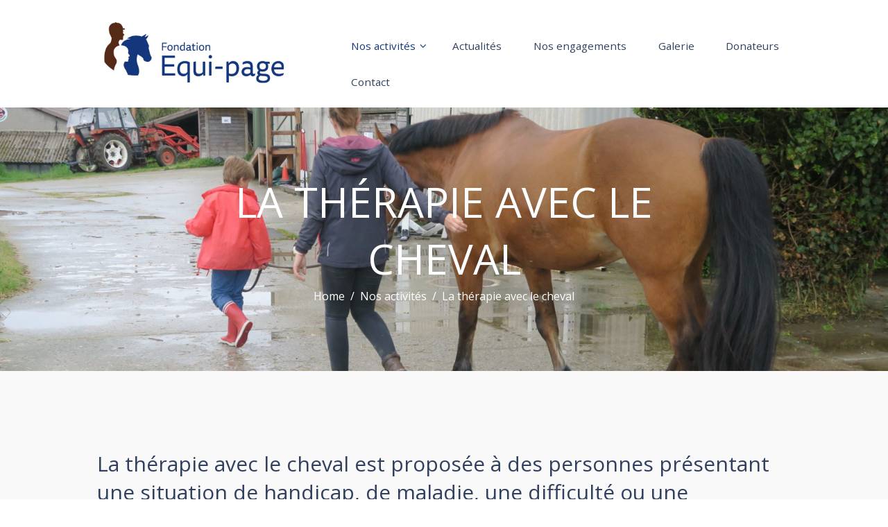

--- FILE ---
content_type: text/html; charset=UTF-8
request_url: http://fondation-equi-page.ch/nos-activite/la-therapie-avec-le-cheval/
body_size: 22391
content:
<!DOCTYPE html>
<html lang="fr-FR" class="scheme_original">
<head>
    <meta name='robots' content='index, follow, max-image-preview:large, max-snippet:-1, max-video-preview:-1' />
        <meta charset="UTF-8" />
        <meta name="viewport" content="width=device-width, initial-scale=1, maximum-scale=1">
        <meta name="format-detection" content="telephone=no">
        <link rel="profile" href="//gmpg.org/xfn/11" />
        <link rel="pingback" href="http://fondation-equi-page.ch/xmlrpc.php" />
        
	<!-- This site is optimized with the Yoast SEO plugin v26.7 - https://yoast.com/wordpress/plugins/seo/ -->
	<title>La thérapie avec le cheval - Fondation Equi-page</title>
	<link rel="canonical" href="https://fondation-equi-page.ch/nos-activite/la-therapie-avec-le-cheval/" />
	<meta property="og:locale" content="fr_FR" />
	<meta property="og:type" content="article" />
	<meta property="og:title" content="La thérapie avec le cheval - Fondation Equi-page" />
	<meta property="og:url" content="https://fondation-equi-page.ch/nos-activite/la-therapie-avec-le-cheval/" />
	<meta property="og:site_name" content="Fondation Equi-page" />
	<meta property="article:modified_time" content="2024-03-06T22:52:50+00:00" />
	<meta name="twitter:card" content="summary_large_image" />
	<meta name="twitter:label1" content="Durée de lecture estimée" />
	<meta name="twitter:data1" content="5 minutes" />
	<script type="application/ld+json" class="yoast-schema-graph">{"@context":"https://schema.org","@graph":[{"@type":"WebPage","@id":"https://fondation-equi-page.ch/nos-activite/la-therapie-avec-le-cheval/","url":"https://fondation-equi-page.ch/nos-activite/la-therapie-avec-le-cheval/","name":"La thérapie avec le cheval - Fondation Equi-page","isPartOf":{"@id":"https://fondation-equi-page.ch/#website"},"datePublished":"2017-09-24T15:30:48+00:00","dateModified":"2024-03-06T22:52:50+00:00","breadcrumb":{"@id":"https://fondation-equi-page.ch/nos-activite/la-therapie-avec-le-cheval/#breadcrumb"},"inLanguage":"fr-FR","potentialAction":[{"@type":"ReadAction","target":["https://fondation-equi-page.ch/nos-activite/la-therapie-avec-le-cheval/"]}]},{"@type":"BreadcrumbList","@id":"https://fondation-equi-page.ch/nos-activite/la-therapie-avec-le-cheval/#breadcrumb","itemListElement":[{"@type":"ListItem","position":1,"name":"Accueil","item":"https://fondation-equi-page.ch/"},{"@type":"ListItem","position":2,"name":"Nos activités","item":"https://fondation-equi-page.ch/nos-activite/"},{"@type":"ListItem","position":3,"name":"La thérapie avec le cheval"}]},{"@type":"WebSite","@id":"https://fondation-equi-page.ch/#website","url":"https://fondation-equi-page.ch/","name":"Fondation Equi-page","description":"Notre fondation promeut les bienfaits de la thérapie avec le cheval et de l’équitation adaptée aux personnes en situation de handicap","potentialAction":[{"@type":"SearchAction","target":{"@type":"EntryPoint","urlTemplate":"https://fondation-equi-page.ch/?s={search_term_string}"},"query-input":{"@type":"PropertyValueSpecification","valueRequired":true,"valueName":"search_term_string"}}],"inLanguage":"fr-FR"}]}</script>
	<!-- / Yoast SEO plugin. -->


<link rel='dns-prefetch' href='//fonts.googleapis.com' />
<link rel="alternate" type="application/rss+xml" title="Fondation Equi-page &raquo; Flux" href="https://fondation-equi-page.ch/feed/" />
<link rel="alternate" type="application/rss+xml" title="Fondation Equi-page &raquo; Flux des commentaires" href="https://fondation-equi-page.ch/comments/feed/" />
<link rel="alternate" title="oEmbed (JSON)" type="application/json+oembed" href="https://fondation-equi-page.ch/wp-json/oembed/1.0/embed?url=https%3A%2F%2Ffondation-equi-page.ch%2Fnos-activite%2Fla-therapie-avec-le-cheval%2F" />
<link rel="alternate" title="oEmbed (XML)" type="text/xml+oembed" href="https://fondation-equi-page.ch/wp-json/oembed/1.0/embed?url=https%3A%2F%2Ffondation-equi-page.ch%2Fnos-activite%2Fla-therapie-avec-le-cheval%2F&#038;format=xml" />
<style id='wp-img-auto-sizes-contain-inline-css' type='text/css'>
img:is([sizes=auto i],[sizes^="auto," i]){contain-intrinsic-size:3000px 1500px}
/*# sourceURL=wp-img-auto-sizes-contain-inline-css */
</style>
<style id='wp-emoji-styles-inline-css' type='text/css'>

	img.wp-smiley, img.emoji {
		display: inline !important;
		border: none !important;
		box-shadow: none !important;
		height: 1em !important;
		width: 1em !important;
		margin: 0 0.07em !important;
		vertical-align: -0.1em !important;
		background: none !important;
		padding: 0 !important;
	}
/*# sourceURL=wp-emoji-styles-inline-css */
</style>
<style id='wp-block-library-inline-css' type='text/css'>
:root{--wp-block-synced-color:#7a00df;--wp-block-synced-color--rgb:122,0,223;--wp-bound-block-color:var(--wp-block-synced-color);--wp-editor-canvas-background:#ddd;--wp-admin-theme-color:#007cba;--wp-admin-theme-color--rgb:0,124,186;--wp-admin-theme-color-darker-10:#006ba1;--wp-admin-theme-color-darker-10--rgb:0,107,160.5;--wp-admin-theme-color-darker-20:#005a87;--wp-admin-theme-color-darker-20--rgb:0,90,135;--wp-admin-border-width-focus:2px}@media (min-resolution:192dpi){:root{--wp-admin-border-width-focus:1.5px}}.wp-element-button{cursor:pointer}:root .has-very-light-gray-background-color{background-color:#eee}:root .has-very-dark-gray-background-color{background-color:#313131}:root .has-very-light-gray-color{color:#eee}:root .has-very-dark-gray-color{color:#313131}:root .has-vivid-green-cyan-to-vivid-cyan-blue-gradient-background{background:linear-gradient(135deg,#00d084,#0693e3)}:root .has-purple-crush-gradient-background{background:linear-gradient(135deg,#34e2e4,#4721fb 50%,#ab1dfe)}:root .has-hazy-dawn-gradient-background{background:linear-gradient(135deg,#faaca8,#dad0ec)}:root .has-subdued-olive-gradient-background{background:linear-gradient(135deg,#fafae1,#67a671)}:root .has-atomic-cream-gradient-background{background:linear-gradient(135deg,#fdd79a,#004a59)}:root .has-nightshade-gradient-background{background:linear-gradient(135deg,#330968,#31cdcf)}:root .has-midnight-gradient-background{background:linear-gradient(135deg,#020381,#2874fc)}:root{--wp--preset--font-size--normal:16px;--wp--preset--font-size--huge:42px}.has-regular-font-size{font-size:1em}.has-larger-font-size{font-size:2.625em}.has-normal-font-size{font-size:var(--wp--preset--font-size--normal)}.has-huge-font-size{font-size:var(--wp--preset--font-size--huge)}.has-text-align-center{text-align:center}.has-text-align-left{text-align:left}.has-text-align-right{text-align:right}.has-fit-text{white-space:nowrap!important}#end-resizable-editor-section{display:none}.aligncenter{clear:both}.items-justified-left{justify-content:flex-start}.items-justified-center{justify-content:center}.items-justified-right{justify-content:flex-end}.items-justified-space-between{justify-content:space-between}.screen-reader-text{border:0;clip-path:inset(50%);height:1px;margin:-1px;overflow:hidden;padding:0;position:absolute;width:1px;word-wrap:normal!important}.screen-reader-text:focus{background-color:#ddd;clip-path:none;color:#444;display:block;font-size:1em;height:auto;left:5px;line-height:normal;padding:15px 23px 14px;text-decoration:none;top:5px;width:auto;z-index:100000}html :where(.has-border-color){border-style:solid}html :where([style*=border-top-color]){border-top-style:solid}html :where([style*=border-right-color]){border-right-style:solid}html :where([style*=border-bottom-color]){border-bottom-style:solid}html :where([style*=border-left-color]){border-left-style:solid}html :where([style*=border-width]){border-style:solid}html :where([style*=border-top-width]){border-top-style:solid}html :where([style*=border-right-width]){border-right-style:solid}html :where([style*=border-bottom-width]){border-bottom-style:solid}html :where([style*=border-left-width]){border-left-style:solid}html :where(img[class*=wp-image-]){height:auto;max-width:100%}:where(figure){margin:0 0 1em}html :where(.is-position-sticky){--wp-admin--admin-bar--position-offset:var(--wp-admin--admin-bar--height,0px)}@media screen and (max-width:600px){html :where(.is-position-sticky){--wp-admin--admin-bar--position-offset:0px}}

/*# sourceURL=wp-block-library-inline-css */
</style><style id='global-styles-inline-css' type='text/css'>
:root{--wp--preset--aspect-ratio--square: 1;--wp--preset--aspect-ratio--4-3: 4/3;--wp--preset--aspect-ratio--3-4: 3/4;--wp--preset--aspect-ratio--3-2: 3/2;--wp--preset--aspect-ratio--2-3: 2/3;--wp--preset--aspect-ratio--16-9: 16/9;--wp--preset--aspect-ratio--9-16: 9/16;--wp--preset--color--black: #000000;--wp--preset--color--cyan-bluish-gray: #abb8c3;--wp--preset--color--white: #ffffff;--wp--preset--color--pale-pink: #f78da7;--wp--preset--color--vivid-red: #cf2e2e;--wp--preset--color--luminous-vivid-orange: #ff6900;--wp--preset--color--luminous-vivid-amber: #fcb900;--wp--preset--color--light-green-cyan: #7bdcb5;--wp--preset--color--vivid-green-cyan: #00d084;--wp--preset--color--pale-cyan-blue: #8ed1fc;--wp--preset--color--vivid-cyan-blue: #0693e3;--wp--preset--color--vivid-purple: #9b51e0;--wp--preset--gradient--vivid-cyan-blue-to-vivid-purple: linear-gradient(135deg,rgb(6,147,227) 0%,rgb(155,81,224) 100%);--wp--preset--gradient--light-green-cyan-to-vivid-green-cyan: linear-gradient(135deg,rgb(122,220,180) 0%,rgb(0,208,130) 100%);--wp--preset--gradient--luminous-vivid-amber-to-luminous-vivid-orange: linear-gradient(135deg,rgb(252,185,0) 0%,rgb(255,105,0) 100%);--wp--preset--gradient--luminous-vivid-orange-to-vivid-red: linear-gradient(135deg,rgb(255,105,0) 0%,rgb(207,46,46) 100%);--wp--preset--gradient--very-light-gray-to-cyan-bluish-gray: linear-gradient(135deg,rgb(238,238,238) 0%,rgb(169,184,195) 100%);--wp--preset--gradient--cool-to-warm-spectrum: linear-gradient(135deg,rgb(74,234,220) 0%,rgb(151,120,209) 20%,rgb(207,42,186) 40%,rgb(238,44,130) 60%,rgb(251,105,98) 80%,rgb(254,248,76) 100%);--wp--preset--gradient--blush-light-purple: linear-gradient(135deg,rgb(255,206,236) 0%,rgb(152,150,240) 100%);--wp--preset--gradient--blush-bordeaux: linear-gradient(135deg,rgb(254,205,165) 0%,rgb(254,45,45) 50%,rgb(107,0,62) 100%);--wp--preset--gradient--luminous-dusk: linear-gradient(135deg,rgb(255,203,112) 0%,rgb(199,81,192) 50%,rgb(65,88,208) 100%);--wp--preset--gradient--pale-ocean: linear-gradient(135deg,rgb(255,245,203) 0%,rgb(182,227,212) 50%,rgb(51,167,181) 100%);--wp--preset--gradient--electric-grass: linear-gradient(135deg,rgb(202,248,128) 0%,rgb(113,206,126) 100%);--wp--preset--gradient--midnight: linear-gradient(135deg,rgb(2,3,129) 0%,rgb(40,116,252) 100%);--wp--preset--font-size--small: 13px;--wp--preset--font-size--medium: 20px;--wp--preset--font-size--large: 36px;--wp--preset--font-size--x-large: 42px;--wp--preset--spacing--20: 0.44rem;--wp--preset--spacing--30: 0.67rem;--wp--preset--spacing--40: 1rem;--wp--preset--spacing--50: 1.5rem;--wp--preset--spacing--60: 2.25rem;--wp--preset--spacing--70: 3.38rem;--wp--preset--spacing--80: 5.06rem;--wp--preset--shadow--natural: 6px 6px 9px rgba(0, 0, 0, 0.2);--wp--preset--shadow--deep: 12px 12px 50px rgba(0, 0, 0, 0.4);--wp--preset--shadow--sharp: 6px 6px 0px rgba(0, 0, 0, 0.2);--wp--preset--shadow--outlined: 6px 6px 0px -3px rgb(255, 255, 255), 6px 6px rgb(0, 0, 0);--wp--preset--shadow--crisp: 6px 6px 0px rgb(0, 0, 0);}:where(.is-layout-flex){gap: 0.5em;}:where(.is-layout-grid){gap: 0.5em;}body .is-layout-flex{display: flex;}.is-layout-flex{flex-wrap: wrap;align-items: center;}.is-layout-flex > :is(*, div){margin: 0;}body .is-layout-grid{display: grid;}.is-layout-grid > :is(*, div){margin: 0;}:where(.wp-block-columns.is-layout-flex){gap: 2em;}:where(.wp-block-columns.is-layout-grid){gap: 2em;}:where(.wp-block-post-template.is-layout-flex){gap: 1.25em;}:where(.wp-block-post-template.is-layout-grid){gap: 1.25em;}.has-black-color{color: var(--wp--preset--color--black) !important;}.has-cyan-bluish-gray-color{color: var(--wp--preset--color--cyan-bluish-gray) !important;}.has-white-color{color: var(--wp--preset--color--white) !important;}.has-pale-pink-color{color: var(--wp--preset--color--pale-pink) !important;}.has-vivid-red-color{color: var(--wp--preset--color--vivid-red) !important;}.has-luminous-vivid-orange-color{color: var(--wp--preset--color--luminous-vivid-orange) !important;}.has-luminous-vivid-amber-color{color: var(--wp--preset--color--luminous-vivid-amber) !important;}.has-light-green-cyan-color{color: var(--wp--preset--color--light-green-cyan) !important;}.has-vivid-green-cyan-color{color: var(--wp--preset--color--vivid-green-cyan) !important;}.has-pale-cyan-blue-color{color: var(--wp--preset--color--pale-cyan-blue) !important;}.has-vivid-cyan-blue-color{color: var(--wp--preset--color--vivid-cyan-blue) !important;}.has-vivid-purple-color{color: var(--wp--preset--color--vivid-purple) !important;}.has-black-background-color{background-color: var(--wp--preset--color--black) !important;}.has-cyan-bluish-gray-background-color{background-color: var(--wp--preset--color--cyan-bluish-gray) !important;}.has-white-background-color{background-color: var(--wp--preset--color--white) !important;}.has-pale-pink-background-color{background-color: var(--wp--preset--color--pale-pink) !important;}.has-vivid-red-background-color{background-color: var(--wp--preset--color--vivid-red) !important;}.has-luminous-vivid-orange-background-color{background-color: var(--wp--preset--color--luminous-vivid-orange) !important;}.has-luminous-vivid-amber-background-color{background-color: var(--wp--preset--color--luminous-vivid-amber) !important;}.has-light-green-cyan-background-color{background-color: var(--wp--preset--color--light-green-cyan) !important;}.has-vivid-green-cyan-background-color{background-color: var(--wp--preset--color--vivid-green-cyan) !important;}.has-pale-cyan-blue-background-color{background-color: var(--wp--preset--color--pale-cyan-blue) !important;}.has-vivid-cyan-blue-background-color{background-color: var(--wp--preset--color--vivid-cyan-blue) !important;}.has-vivid-purple-background-color{background-color: var(--wp--preset--color--vivid-purple) !important;}.has-black-border-color{border-color: var(--wp--preset--color--black) !important;}.has-cyan-bluish-gray-border-color{border-color: var(--wp--preset--color--cyan-bluish-gray) !important;}.has-white-border-color{border-color: var(--wp--preset--color--white) !important;}.has-pale-pink-border-color{border-color: var(--wp--preset--color--pale-pink) !important;}.has-vivid-red-border-color{border-color: var(--wp--preset--color--vivid-red) !important;}.has-luminous-vivid-orange-border-color{border-color: var(--wp--preset--color--luminous-vivid-orange) !important;}.has-luminous-vivid-amber-border-color{border-color: var(--wp--preset--color--luminous-vivid-amber) !important;}.has-light-green-cyan-border-color{border-color: var(--wp--preset--color--light-green-cyan) !important;}.has-vivid-green-cyan-border-color{border-color: var(--wp--preset--color--vivid-green-cyan) !important;}.has-pale-cyan-blue-border-color{border-color: var(--wp--preset--color--pale-cyan-blue) !important;}.has-vivid-cyan-blue-border-color{border-color: var(--wp--preset--color--vivid-cyan-blue) !important;}.has-vivid-purple-border-color{border-color: var(--wp--preset--color--vivid-purple) !important;}.has-vivid-cyan-blue-to-vivid-purple-gradient-background{background: var(--wp--preset--gradient--vivid-cyan-blue-to-vivid-purple) !important;}.has-light-green-cyan-to-vivid-green-cyan-gradient-background{background: var(--wp--preset--gradient--light-green-cyan-to-vivid-green-cyan) !important;}.has-luminous-vivid-amber-to-luminous-vivid-orange-gradient-background{background: var(--wp--preset--gradient--luminous-vivid-amber-to-luminous-vivid-orange) !important;}.has-luminous-vivid-orange-to-vivid-red-gradient-background{background: var(--wp--preset--gradient--luminous-vivid-orange-to-vivid-red) !important;}.has-very-light-gray-to-cyan-bluish-gray-gradient-background{background: var(--wp--preset--gradient--very-light-gray-to-cyan-bluish-gray) !important;}.has-cool-to-warm-spectrum-gradient-background{background: var(--wp--preset--gradient--cool-to-warm-spectrum) !important;}.has-blush-light-purple-gradient-background{background: var(--wp--preset--gradient--blush-light-purple) !important;}.has-blush-bordeaux-gradient-background{background: var(--wp--preset--gradient--blush-bordeaux) !important;}.has-luminous-dusk-gradient-background{background: var(--wp--preset--gradient--luminous-dusk) !important;}.has-pale-ocean-gradient-background{background: var(--wp--preset--gradient--pale-ocean) !important;}.has-electric-grass-gradient-background{background: var(--wp--preset--gradient--electric-grass) !important;}.has-midnight-gradient-background{background: var(--wp--preset--gradient--midnight) !important;}.has-small-font-size{font-size: var(--wp--preset--font-size--small) !important;}.has-medium-font-size{font-size: var(--wp--preset--font-size--medium) !important;}.has-large-font-size{font-size: var(--wp--preset--font-size--large) !important;}.has-x-large-font-size{font-size: var(--wp--preset--font-size--x-large) !important;}
/*# sourceURL=global-styles-inline-css */
</style>

<style id='classic-theme-styles-inline-css' type='text/css'>
/*! This file is auto-generated */
.wp-block-button__link{color:#fff;background-color:#32373c;border-radius:9999px;box-shadow:none;text-decoration:none;padding:calc(.667em + 2px) calc(1.333em + 2px);font-size:1.125em}.wp-block-file__button{background:#32373c;color:#fff;text-decoration:none}
/*# sourceURL=/wp-includes/css/classic-themes.min.css */
</style>
<link rel='stylesheet' id='contact-form-7-css' href='http://fondation-equi-page.ch/wp-content/plugins/contact-form-7/includes/css/styles.css?ver=5.9.4' type='text/css' media='all' />
<link rel='stylesheet' id='esg-plugin-settings-css' href='http://fondation-equi-page.ch/wp-content/plugins/essential-grid/public/assets/css/settings.css?ver=3.1.0' type='text/css' media='all' />
<link rel='stylesheet' id='tp-fontello-css' href='http://fondation-equi-page.ch/wp-content/plugins/essential-grid/public/assets/font/fontello/css/fontello.css?ver=3.1.0' type='text/css' media='all' />
<link rel='stylesheet' id='tp-open-sans-css' href='http://fonts.googleapis.com/css?family=Open+Sans%3A300%2C400%2C600%2C700%2C800&#038;ver=6.9' type='text/css' media='all' />
<link rel='stylesheet' id='tp-raleway-css' href='http://fonts.googleapis.com/css?family=Raleway%3A100%2C200%2C300%2C400%2C500%2C600%2C700%2C800%2C900&#038;ver=6.9' type='text/css' media='all' />
<link rel='stylesheet' id='tp-droid-serif-css' href='http://fonts.googleapis.com/css?family=Droid+Serif%3A400%2C700&#038;ver=6.9' type='text/css' media='all' />
<link rel='stylesheet' id='equestrian-centre-font-google-fonts-style-css' href='//fonts.googleapis.com/css?family=Open+Sans:300,300italic,400,400italic,700,700italic&#038;subset=latin,latin-ext' type='text/css' media='all' />
<link rel='stylesheet' id='fontello-style-css' href='http://fondation-equi-page.ch/wp-content/themes/equestrian-centre/css/fontello/css/fontello.css' type='text/css' media='all' />
<link rel='stylesheet' id='equestrian-centre-main-style-css' href='http://fondation-equi-page.ch/wp-content/themes/equestrian-centre/style.css' type='text/css' media='all' />
<link rel='stylesheet' id='equestrian-centre-animation-style-css' href='http://fondation-equi-page.ch/wp-content/themes/equestrian-centre/fw/css/core.animation.css' type='text/css' media='all' />
<link rel='stylesheet' id='equestrian-centre-contact-form-7-style-css' href='http://fondation-equi-page.ch/wp-content/themes/equestrian-centre/css/plugin.contact-form-7.css' type='text/css' media='all' />
<link rel='stylesheet' id='equestrian-centre-skin-style-css' href='http://fondation-equi-page.ch/wp-content/themes/equestrian-centre/skins/equestrian_centre_no_less/skin.css' type='text/css' media='all' />
<link rel='stylesheet' id='equestrian-centre-custom-style-css' href='http://fondation-equi-page.ch/wp-content/themes/equestrian-centre/fw/css/custom-style.css' type='text/css' media='all' />
<style id='equestrian-centre-custom-style-inline-css' type='text/css'>
body{font-family:Open Sans;font-size:16px;font-weight:400;line-height:1.625em}h1{font-family:Open Sans;font-size:3.750em;font-weight:400;line-height:normal; margin-top:0em;margin-bottom:0em}h2{font-family:Open Sans;font-size:3em;font-weight:500;line-height:normal; margin-top:0em;margin-bottom:0em}h3{font-family:Open Sans;font-size:2.500em;font-weight:400;line-height:normal; margin-top:0em;margin-bottom:0em}h4{font-family:Open Sans;font-size:1.875em;font-weight:400;line-height:normal; margin-top:0em;margin-bottom:0em}h5{font-family:Open Sans;font-size:1.500em;font-weight:400;line-height:normal; margin-top:0em;margin-bottom:0em}h6{font-family:Open Sans;font-size:0.938em;font-weight:400;font-style:italic;line-height:normal; margin-top:0em;margin-bottom:0em}.tribe-common .tribe-common-c-btn,.tribe-common a.tribe-common-c-btn,.tribe-common .tribe-events-c-top-bar__datepicker-button,.tribe-common .tribe-common-b2,.tribe-common .tribe-common-b3,.tribe-common .tribe-common-b5,.tribe-common.tribe-events .datepicker .datepicker-switch,.tribe-common .tribe-events-calendar-month__calendar-event-tooltip-datetime,.tribe-common.tribe-events .tribe-events-c-view-selector__list-item-text,.tribe-common.tribe-events .tribe-common-h7,.tribe-common.tribe-events .tribe-common-c-btn-border-small,.tribe-common.tribe-events a.tribe-common-c-btn-border-small,.tribe-common.tribe-events .tribe-events-c-ical__link{font-family:Open Sans;font-size:16px;font-weight:400;line-height:1.625em}.tribe-common.tribe-events input::-webkit-input-placeholder{font-family:Open Sans;font-size:16px;font-weight:400;line-height:1.625em}.tribe-common.tribe-events input::-moz-placeholder{font-family:Open Sans;font-size:16px;font-weight:400;line-height:1.625em}.tribe-common .tribe-events-calendar-list__month-separator-text,.tribe-common .tribe-events-calendar-day__type-separator-text,.tribe-events-single-event-title{font-family:Open Sans;font-size:3em;font-weight:500;line-height:normal}.tribe-common .tribe-events-calendar-list__event-title-link,.tribe-common .tribe-events-calendar-day__event-title-link,.tribe-common .tribe-events-calendar-month-mobile-events__mobile-event-title-link,.tribe-common .tribe-events-calendar-month__calendar-event-tooltip-title{font-family:Open Sans;font-size:1.875em;font-weight:400;line-height:normal}.tribe-common.tribe-events .tribe-common-h5,.tribe-events-schedule h2{font-family:Open Sans;font-size:1.500em;font-weight:400;line-height:normal}a{;	/*color:#14367B;*/}a:hover{color:#14367B}.accent1{color:#14367B}.accent1_bgc{background-color:#14367B}.accent1_bg{background:#14367B}.accent1_border{border-color:#14367B}.accent1h{color:#ffffff}a.accent1:hover{color:#ffffff}a:hover{/*color:#14367B;	border-color:#14367B;*/}.contact_field_2 a{color:#324060}.contact_field_2 a:hover{color:#14367B}.post_content.ih-item.circle.effect1.colored .info,.post_content.ih-item.circle.effect2.colored .info,.post_content.ih-item.circle.effect3.colored .info,.post_content.ih-item.circle.effect4.colored .info,.post_content.ih-item.circle.effect5.colored .info .info-back,.post_content.ih-item.circle.effect6.colored .info,.post_content.ih-item.circle.effect7.colored .info,.post_content.ih-item.circle.effect8.colored .info,.post_content.ih-item.circle.effect9.colored .info,.post_content.ih-item.circle.effect10.colored .info,.post_content.ih-item.circle.effect11.colored .info,.post_content.ih-item.circle.effect12.colored .info,.post_content.ih-item.circle.effect13.colored .info,.post_content.ih-item.circle.effect14.colored .info,.post_content.ih-item.circle.effect15.colored .info,.post_content.ih-item.circle.effect16.colored .info,.post_content.ih-item.circle.effect18.colored .info .info-back,.post_content.ih-item.circle.effect19.colored .info,.post_content.ih-item.circle.effect20.colored .info .info-back,.post_content.ih-item.square.effect1.colored .info,.post_content.ih-item.square.effect2.colored .info,.post_content.ih-item.square.effect3.colored .info,.post_content.ih-item.square.effect4.colored .mask1,.post_content.ih-item.square.effect4.colored .mask2,.post_content.ih-item.square.effect5.colored .info,.post_content.ih-item.square.effect6.colored .info,.post_content.ih-item.square.effect7.colored .info,.post_content.ih-item.square.effect8.colored .info,.post_content.ih-item.square.effect9.colored .info .info-back,.post_content.ih-item.square.effect10.colored .info,.post_content.ih-item.square.effect11.colored .info,.post_content.ih-item.square.effect12.colored .info,.post_content.ih-item.square.effect13.colored .info,.post_content.ih-item.square.effect14.colored .info,.post_content.ih-item.square.effect15.colored .info,.post_content.ih-item.circle.effect20.colored .info .info-back,.post_content.ih-item.square.effect_book.colored .info{background:#14367B}.post_content.ih-item.circle.effect1.colored .info,.post_content.ih-item.circle.effect2.colored .info,.post_content.ih-item.circle.effect5.colored .info .info-back,.post_content.ih-item.circle.effect19.colored .info,.post_content.ih-item.square.effect4.colored .mask1,.post_content.ih-item.square.effect4.colored .mask2,.post_content.ih-item.square.effect6.colored .info,.post_content.ih-item.square.effect7.colored .info,.post_content.ih-item.square.effect12.colored .info,.post_content.ih-item.square.effect13.colored .info,.post_content.ih-item.square.effect_more.colored .info,.post_content.ih-item.square.effect_fade.colored:hover .info,.post_content.ih-item.square.effect_dir.colored .info,.post_content.ih-item.square.effect_shift.colored .info{/*background:rgba(20,54,123,0.6);*/	background-color:rgba(52,41,35,0.7)}.post_content.ih-item.square.effect_fade.colored .info{background:-moz-linear-gradient(top,rgba(255,255,255,0) 70%,rgba(20,54,123,0.6) 100%);	background:-webkit-gradient(linear,left top,left bottom,color-stop(70%,rgba(255,255,255,0)),color-stop(100%,rgba(20,54,123,0.6)));	background:-webkit-linear-gradient(top,rgba(255,255,255,0) 70%,rgba(20,54,123,0.6) 100%);	background:-o-linear-gradient(top,rgba(255,255,255,0) 70%,rgba(20,54,123,0.6) 100%);	background:-ms-linear-gradient(top,rgba(255,255,255,0) 70%,rgba(20,54,123,0.6) 100%);	background:linear-gradient(to bottom,rgba(255,255,255,0) 70%,rgba(20,54,123,0.6) 100%)}.post_content.ih-item.circle.effect17.colored:hover .img:before{-webkit-box-shadow:inset 0 0 0 110px rgba(20,54,123,0.6),inset 0 0 0 16px rgba(255,255,255,0.8),0 1px 2px rgba(0,0,0,0.1);	-moz-box-shadow:inset 0 0 0 110px rgba(20,54,123,0.6),inset 0 0 0 16px rgba(255,255,255,0.8),0 1px 2px rgba(0,0,0,0.1);	box-shadow:inset 0 0 0 110px rgba(20,54,123,0.6),inset 0 0 0 16px rgba(255,255,255,0.8),0 1px 2px rgba(0,0,0,0.1)}.post_content.ih-item.circle.effect1 .spinner{border-right-color:#14367B;	border-bottom-color:#14367B}.ih-item.square .info .post_title a:hover,.ih-item .post_descr a:hover{color:#14367B !important}.tribe-events .tribe-events-calendar-month__calendar-event-tooltip-title-link:hover,.tribe-common .tribe-common-anchor-thin:hover,.post_title a:hover{color:#14367B}.sc_table table th{background-color:#14367B}.sc_table table th{border-color:#14367B}body .booked-form .field input[type=text],body .booked-form .field input[type=password],body .booked-form .field input[type=tel],body .booked-form .field input[type=email],body .booked-form .field textarea,input[type="tel"],input[type="text"],input[type="number"],input[type="email"],input[type="search"]:not(.vs__search),input[type="password"],select,textarea{font-family:Open Sans;font-size:0.938em;line-height:normal}.top_panel_inner_style_3 .top_panel_cart_button,.top_panel_inner_style_4 .top_panel_cart_button{background-color:rgba(20,54,123,0.2)}.top_panel_style_8 .top_panel_buttons .top_panel_cart_button:before{background-color:#14367B}.top_panel_inner_style_3 .top_panel_top,.top_panel_inner_style_4 .top_panel_top,.top_panel_inner_style_5 .top_panel_top,.top_panel_inner_style_3 .top_panel_top .sidebar_cart,.top_panel_inner_style_4 .top_panel_top .sidebar_cart{background-color:#14367B}.top_panel_top a:hover{color:#14367B}.top_panel_inner_style_3 .search_results .post_info a>span,.top_panel_inner_style_3 .search_results .post_info a[class*="icon-"]{color:#14367B}.top_panel_inner_style_3 .search_results .post_info a[class*="icon-"]:hover{color:#14367B}.menu_user_nav>li>a:hover{color:#14367B}.top_panel_inner_style_3 .menu_user_nav>li>ul:after,.top_panel_inner_style_4 .menu_user_nav>li>ul:after,.top_panel_inner_style_5 .menu_user_nav>li>ul:after,.top_panel_inner_style_3 .menu_user_nav>li ul,.top_panel_inner_style_4 .menu_user_nav>li ul,.top_panel_inner_style_5 .menu_user_nav>li ul{background-color:#14367B;	border-color:#ffffff}.top_panel_inner_style_3 .menu_user_nav>li ul li a:hover,.top_panel_inner_style_3 .menu_user_nav>li ul li.current-menu-item>a,.top_panel_inner_style_3 .menu_user_nav>li ul li.current-menu-ancestor>a,.top_panel_inner_style_4 .menu_user_nav>li ul li a:hover,.top_panel_inner_style_4 .menu_user_nav>li ul li.current-menu-item>a,.top_panel_inner_style_4 .menu_user_nav>li ul li.current-menu-ancestor>a,.top_panel_inner_style_5 .menu_user_nav>li ul li a:hover,.top_panel_inner_style_5 .menu_user_nav>li ul li.current-menu-item>a,.top_panel_inner_style_5 .menu_user_nav>li ul li.current-menu-ancestor>a{background-color:#ffffff}.top_panel_middle .logo{}.logo .logo_text{font-size:2.250em;font-weight:400;font-style:italic;line-height:1.111em}.top_panel_middle .menu_main_wrap{/*margin-top:calc(inherit*0.75);*/}.top_panel_style_5 .top_panel_middle .logo{margin-bottom:calc(inherit*0.5)}.menu_main_nav>li>a{padding:0em 1.5em 0em;	font-family:Open Sans;font-size:0.950em}.menu_main_nav>li>a:hover:after,.menu_main_nav>li.sfHover>a:after,.menu_main_nav>li#blob,.menu_main_nav>li.current-menu-item>a:after,.menu_main_nav>li.current-menu-parent>a:after,.menu_main_nav>li.current-menu-ancestor>a:after{color:#14367B}.menu_main_nav>li>a:hover,.menu_main_nav>li.sfHover>a,.menu_main_nav>li#blob,.menu_main_nav>li.current-menu-item>a,.menu_main_nav>li.current-menu-parent>a,.menu_main_nav>li.current-menu-ancestor>a{color:#14367B}.top_panel_inner_style_1 .menu_main_nav>li>a:hover,.top_panel_inner_style_2 .menu_main_nav>li>a:hover{color:#14367B}.menu_main_nav>li.menu-item-has-children>a:hover:after{color:#14367B}.top_panel_wrap li li.menu-item-has-children>a:hover:after{color:#14367B}.top_panel_inner_style_1 .menu_main_nav>li ul,.top_panel_inner_style_2 .menu_main_nav>li ul{/*background-color:#ffffff;*/}.menu_main_nav>li ul{font-family:Open Sans;font-size:0.9em;line-height:normal}.menu_main_nav>li>ul{top:calc(0em+0em+inherit)}.menu_main_nav>li ul li a{padding:0em 1.5em 0.5em}.menu_main_nav>li ul li a:hover,.menu_main_nav>li ul li.current-menu-item>a,.menu_main_nav>li ul li.current-menu-ancestor>a{color:#14367B}.top_panel_inner_style_2 .menu_main_nav>li ul li a:hover,.top_panel_inner_style_2 .menu_main_nav>li ul li.current-menu-item>a,.top_panel_inner_style_2 .menu_main_nav>li ul li.current-menu-ancestor>a{color:#14367B}.top_panel_style_7.scheme_dark .menu_main_nav>li>a{color:#ffffff}.top_panel_style_7.scheme_dark .menu_main_nav>li>a:hover,.top_panel_style_7.scheme_dark .menu_main_nav>li.sfHover>a,.top_panel_style_7.scheme_dark .menu_main_nav>li#blob,.top_panel_style_7.scheme_dark .menu_main_nav>li.current-menu-item>a,.top_panel_style_7.scheme_dark .menu_main_nav>li.current-menu-parent>a,.top_panel_style_7.scheme_dark .menu_main_nav>li.current-menu-ancestor>a{color:#14367B}.menu_main_responsive_button{margin-top:0em;	margin-bottom:0em}.menu_main_responsive_button:hover{color:#ffffff}.responsive_menu .top_panel_middle .menu_main_responsive_button{top:inherit}.responsive_menu .menu_main_responsive_button{margin-top:calc(0em*0.8);	margin-bottom:calc(0em*0.6)}.top_panel_inner_style_2 .menu_main_responsive{/*background-color:#14367B;*/}.top_panel_inner_style_2 .menu_main_responsive a:hover{color:#14367B;	/*background-color:#ffffff; */}.top_panel_inner_style_2 .menu_main_responsive li.current-menu-item>a,.top_panel_inner_style_2 .menu_main_responsive li.current-menu-parent>a,.top_panel_inner_style_2 .menu_main_responsive li.current-menu-ancestor>a,.top_panel_inner_style_2 .menu_main_responsive>li ul li a:hover,.top_panel_inner_style_2 .menu_main_responsive>li ul li.current-menu-item>a,.top_panel_inner_style_2 .menu_main_responsive>li ul li.current-menu-parent>a,.top_panel_inner_style_2 .menu_main_responsive>li ul li.current-menu-ancestor>a,.top_panel_inner_style_7 .menu_main_responsive li.current-menu-item>a,.top_panel_inner_style_7 .menu_main_responsive li.current-menu-parent>a,.top_panel_inner_style_7 .menu_main_responsive li.current-menu-ancestor>a,.top_panel_inner_style_7 .menu_main_responsive>li ul li a:hover,.top_panel_inner_style_7 .menu_main_responsive>li ul li.current-menu-item>a,.top_panel_inner_style_7 .menu_main_responsive>li ul li.current-menu-parent>a,.top_panel_inner_style_7 .menu_main_responsive>li ul li.current-menu-ancestor>a{color:#14367B}.top_panel_bottom .search_wrap,.top_panel_inner_style_4 .search_wrap{padding-top:calc(0em*0.65);	padding-bottom:calc(0em*0.5)}.top_panel_inner_style_1 .search_form_wrap,.top_panel_inner_style_2 .search_form_wrap{background-color:rgba(255,255,255,0.2)}.top_panel_icon{margin:calc(0em*0.7) 0 0em 1em}.top_panel_icon.search_wrap{color:#14367B}.search_results .post_more,.search_results .search_results_close{color:#14367B}.search_results .post_more:hover,.search_results .search_results_close:hover{/*color:#ffffff;*/}.top_panel_inner_style_1 .search_results,.top_panel_inner_style_1 .search_results:after,.top_panel_inner_style_2 .search_results,.top_panel_inner_style_2 .search_results:after,.top_panel_inner_style_3 .search_results,.top_panel_inner_style_3 .search_results:after{}.top_panel_fixed .menu_main_wrap{padding-top:calc(0em*0.3)}.top_panel_fixed .top_panel_wrap .logo{/*margin-top:calc(0em*0.6);	margin-bottom:calc(0em*0.6);*/}.top_panel_inner_style_8 .top_panel_buttons,.top_panel_inner_style_8 .menu_pushy_wrap .menu_pushy_button{padding-top:0em;	padding-bottom:0em}.pushy_inner a{color:#14367B}.pushy_inner a:hover{color:#ffffff}.top_panel_inner_style_3 .popup_wrap a,.top_panel_inner_style_3 .popup_wrap .sc_socials.sc_socials_type_icons a:hover,.top_panel_inner_style_4 .popup_wrap a,.top_panel_inner_style_4 .popup_wrap .sc_socials.sc_socials_type_icons a:hover,.top_panel_inner_style_5 .popup_wrap a,.top_panel_inner_style_5 .popup_wrap .sc_socials.sc_socials_type_icons a:hover{color:#14367B}.top_panel_inner_style_3 .popup_wrap a:hover,.top_panel_inner_style_4 .popup_wrap a:hover,.top_panel_inner_style_5 .popup_wrap a:hover{color:#ffffff}.post_title .post_icon{color:#14367B}.pagination>a{border-color:#14367B}.post_format_aside.post_item_single .post_content p,.post_format_aside .post_descr{border-color:#14367B}.post_info{font-family:Open Sans;font-size:0.875em;line-height:normal;}.post_info a[class*="icon-"]{color:#14367B}.post_info a:hover{color:#14367B}.post_item .post_readmore:hover .post_readmore_label{/*color:#14367B;*/}.post_item_related .post_info a:hover,.post_item_related .post_title a:hover{color:#ffffff}.isotope_item_colored .post_featured .post_mark_new,.isotope_item_colored .post_featured .post_title,.isotope_item_colored .post_content.ih-item.square.colored .info{background-color:#14367B}.isotope_item_colored .post_category a,.isotope_item_colored .post_rating .reviews_stars_bg,.isotope_item_colored .post_rating .reviews_stars_hover,.isotope_item_colored .post_rating .reviews_value{color:#14367B}.isotope_item_colored .post_info_wrap .post_button .sc_button{color:#14367B}.isotope_item_colored_1 .post_item{background-color:#14367B;	color:#14367B}.isotope_item_colored_1 a,.isotope_item_colored_1 .post_title a{color:#14367B}.isotope_item_colored_1 a:hover,.isotope_item_colored_1 .post_title a:hover,.isotope_item_colored_1 .post_category a:hover{color:#14367B}.isotope_wrap .isotope_item_colored_1 .post_featured{border-color:#14367B}.isotope_filters a{}.isotope_filters a.active,.isotope_filters a:hover{}.pagination_single>.pager_numbers,.pagination_single a,.pagination_slider .pager_cur,.pagination_pages>a,.pagination_pages>span{border-color:#14367B;	background-color:#14367B}.pagination_single>.pager_numbers,.pagination_single a:hover,.pagination_single .current,.pagination_slider .pager_cur:hover,.pagination_slider .pager_cur:focus,.pagination_pages>.active,.pagination_pages>a:hover{color:#14367B}.pagination_wrap .pager_next,.pagination_wrap .pager_prev,.pagination_wrap .pager_last,.pagination_wrap .pager_first{color:#14367B}.pagination_wrap .pager_next:hover,.pagination_wrap .pager_prev:hover,.pagination_wrap .pager_last:hover,.pagination_wrap .pager_first:hover{color:#14367B}.pagination_viewmore>a{background-color:#14367B}.pagination_viewmore>a:hover{background-color:#ffffff}.viewmore_loader,.mfp-preloader span,.sc_video_frame.sc_video_active:before{background-color:#ffffff}.post_featured .post_nav_item:before{background-color:#14367B}.post_featured .post_nav_item .post_nav_info{background-color:#14367B}.reviews_block .reviews_summary .reviews_item{background-color:#14367B}.reviews_block .reviews_summary,.reviews_block .reviews_max_level_100 .reviews_stars_bg{background-color:#14367B}.reviews_block .reviews_max_level_100 .reviews_stars_hover,.reviews_block .reviews_item .reviews_slider{background-color:#14367B}.reviews_block .reviews_item .reviews_stars_hover{color:#14367B}/* Summary stars in the post item (under the title) */.post_item .post_rating .reviews_stars_bg,.post_item .post_rating .reviews_stars_hover,.post_item .post_rating .reviews_value{color:#14367B}.post_author .post_author_title a:hover{color:#14367B}.comments_list_wrap .comment-respond{border-bottom-color:#14367B}.comments_list_wrap .comment_info>span.comment_author,.comments_list_wrap .comment_info>.comment_date>.comment_date_value{color:#14367B}/*.sidebar_outer_menu .menu_side_nav>li>a,.sidebar_outer_menu .menu_side_responsive>li>a{font-family:Open Sans;font-size:0.950em}.sidebar_outer_menu .menu_side_nav>li ul,.sidebar_outer_menu .menu_side_responsive>li ul{font-family:Open Sans;font-size:0.9em;line-height:normal}.sidebar_outer_menu .menu_side_nav>li ul li a,.sidebar_outer_menu .menu_side_responsive>li ul li a{padding:0em 1.5em 0.5em}.sidebar_outer_menu .sidebar_outer_menu_buttons>a:hover,.scheme_dark .sidebar_outer_menu .sidebar_outer_menu_buttons>a:hover,.scheme_light .sidebar_outer_menu .sidebar_outer_menu_buttons>a:hover{color:#14367B}*/.widget_area ul li:before{color:#14367B}.widget_area a:hover{color:#14367B}.widget_area ul.children li a:hover{color:#14367B}/* Widget:Search */.widget_area_inner .widget_search .search_button:hover{color:#14367B}.testimonials_wrap_inner,.twitter_wrap_inner{background-color:#14367B}/*.copyright_wrap_inner .menu_footer_nav li a:hover,.scheme_dark .copyright_wrap_inner .menu_footer_nav li a:hover,.scheme_light .copyright_wrap_inner .menu_footer_nav li a:hover{color:#14367B}*/.scroll_to_top{background-color:#14367B}.scroll_to_top:hover{background-color:#14367B}.custom_options #co_toggle{background-color:#14367B !important}.sc_accordion .sc_accordion_item{border-color:#14367B}.sc_accordion .sc_accordion_item .sc_accordion_title:hover{color:#14367B}.sc_accordion .sc_accordion_item .sc_accordion_title .sc_accordion_icon{background-color:#14367B;	color:#ffffff}.sc_audio.sc_audio_info{background-color:#14367B}.sc_audio_player,.single-format-audio .mejs-container{background-color:#14367B !important}input[type="submit"],input[type="reset"],input[type="button"],button,.sc_button{font-family:Open Sans;font-size:1em;font-weight:600;font-style:italic;line-height:normal}.wp-block-search__button,.tribe-events .tribe-events-c-subscribe-dropdown .tribe-events-c-subscribe-dropdown__button,input[type="submit"],input[type="button"],button,.sc_button{border:2px solid #14367B;	border-color:#14367B;	color:#14367B}.sc_button.sc_button_style_filled{background:#14367B;	border-color:#14367B}.sc_button.sc_button_style_filled:hover{color:#14367B}.sc_blogger.layout_date .sc_blogger_item .sc_blogger_date{background-color:#14367B;	border-color:#14367B}.sc_blogger.layout_polaroid .photostack nav span.current{background-color:#14367B}.sc_blogger.layout_polaroid .photostack nav span.current.flip{background-color:#ffffff}.sc_call_to_action_accented{background-color:#14367B}.sc_call_to_action_accented .sc_item_button>a{color:#14367B}.sc_call_to_action_accented .sc_item_button>a:before{background-color:#14367B}.sc_chat_inner a{}.sc_chat_inner a:hover{color:#14367B}.sc_clients_style_clients-2 .sc_client_title a:hover{color:#14367B}.sc_clients_style_clients-2 .sc_client_description:before,.sc_clients_style_clients-2 .sc_client_position{color:#14367B}.sc_form .sc_form_item.sc_form_button button{color:#14367B;	border-color:#14367B}.sc_form .sc_form_item.sc_form_button button:hover{background-color:#14367B}.sc_form table.picker__table th{background-color:#14367B}.sc_form .picker__day--today:before,.sc_form .picker__button--today:before,.sc_form .picker__button--clear:before,.sc_form button:focus{border-color:#14367B}.sc_form .picker__button--close:before{color:#14367B}.sc_form .picker--time .picker__button--clear:hover,.sc_form .picker--time .picker__button--clear:focus{background-color:#ffffff}.sc_countdown.sc_countdown_style_1 .sc_countdown_digits,.sc_countdown.sc_countdown_style_1 .sc_countdown_separator{color:#14367B}.sc_countdown.sc_countdown_style_1 .sc_countdown_label{color:#14367B}.sc_countdown.sc_countdown_style_2 .sc_countdown_separator{color:#14367B}.sc_countdown.sc_countdown_style_2 .sc_countdown_digits span{background-color:#14367B}.sc_countdown.sc_countdown_style_2 .sc_countdown_label{color:#14367B}.sc_dropcaps.sc_dropcaps_style_1 .sc_dropcaps_item,.sc_dropcaps.sc_dropcaps_style_3 .sc_dropcaps_item{background-color:#14367B}.sc_emailer_button:hover{color:#14367B !important}.sc_events_style_events-2 .sc_events_item_date{background-color:#14367B}.wp-block-search__button,.tribe-events .tribe-events-c-subscribe-dropdown .tribe-events-c-subscribe-dropdown__button{background-color:#14367B;	border-color:#14367B;	color:#ffffff}.wp-block-search__button:hover,.single-tribe_events .tribe-events-c-subscribe-dropdown .tribe-events-c-subscribe-dropdown__button.tribe-events-c-subscribe-dropdown__button--active,.single-tribe_events .tribe-events-c-subscribe-dropdown .tribe-events-c-subscribe-dropdown__button:focus,.single-tribe_events .tribe-events-c-subscribe-dropdown .tribe-events-c-subscribe-dropdown__button:focus-within,.single-tribe_events .tribe-events-c-subscribe-dropdown .tribe-events-c-subscribe-dropdown__button:hover,.tribe-events .tribe-events-c-subscribe-dropdown .tribe-events-c-subscribe-dropdown__button.tribe-events-c-subscribe-dropdown__button--active,.tribe-events .tribe-events-c-subscribe-dropdown .tribe-events-c-subscribe-dropdown__button:focus,.tribe-events .tribe-events-c-subscribe-dropdown .tribe-events-c-subscribe-dropdown__button:focus-within,.tribe-events .tribe-events-c-subscribe-dropdown .tribe-events-c-subscribe-dropdown__button:hover{color:#14367B;	background:transparent}.tribe-events-schedule h2,.tribe-events-meta-group .tribe-events-single-section-title,.tribe-events-single-event-title{color:#324060}.sc_highlight_style_1{background-color:#14367B}.sc_highlight_style_2{background-color:#ffffff}.sc_icon_hover:hover,a:hover .sc_icon_hover{background-color:#14367B !important}.sc_icon_shape_round.sc_icon,.sc_icon_shape_square.sc_icon{background-color:#14367B;	border-color:#14367B}.sc_icon_shape_round.sc_icon:hover,.sc_icon_shape_square.sc_icon:hover,a:hover .sc_icon_shape_round.sc_icon,a:hover .sc_icon_shape_square.sc_icon{color:#14367B}figure figcaption,.sc_image figcaption{background-color:rgba(20,54,123,0.6)}.sc_infobox.sc_infobox_style_regular{background-color:#14367B}.sc_list_style_iconed li:before,.sc_list_style_iconed .sc_list_icon{color:#14367B}.sc_list_style_iconed li a:hover .sc_list_title{color:#ffffff}.sc_popup:before{/*background-color:#14367B;*/}.sc_price_block{}.sc_services_item .sc_services_item_readmore span{color:#14367B}.sc_services_item .sc_services_item_readmore:hover,.sc_services_item .sc_services_item_readmore:hover span{color:#ffffff}.sc_services_item .sc_services_item_readmore span{color:#14367B}.sc_services_item .sc_services_item_readmore:hover,.sc_services_item .sc_services_item_readmore:hover span{color:#14367B}.sc_scroll_controls_wrap a{background-color:#14367B}.sc_scroll_controls_type_side .sc_scroll_controls_wrap a{background-color:rgba(20,54,123,0.8)}.sc_scroll_controls_wrap a:hover{background-color:#ffffff}.sc_scroll_bar .swiper-scrollbar-drag:before{background-color:#14367B}.sc_skills_counter .sc_skills_item .sc_skills_icon{color:#14367B}.sc_skills_counter .sc_skills_item:hover .sc_skills_icon{color:#ffffff}.sc_skills_bar .sc_skills_item .sc_skills_count{border-color:#14367B}.sc_skills_bar .sc_skills_item .sc_skills_count,.sc_skills_counter .sc_skills_item.sc_skills_style_3 .sc_skills_count,.sc_skills_counter .sc_skills_item.sc_skills_style_4 .sc_skills_count,.sc_skills_counter .sc_skills_item.sc_skills_style_4 .sc_skills_info{background-color:#14367B}.sc_slider_controls_wrap a:hover{border-color:#14367B;	color:#14367B}.sc_slider_swiper .sc_slider_pagination_wrap .swiper-pagination-bullet-active,.sc_slider_swiper .sc_slider_pagination_wrap span:hover{border-color:#14367B;	background-color:#14367B}.sc_slider_swiper .sc_slider_info{background-color:rgba(20,54,123,0.8) !important}.sc_slider_pagination_over .sc_slider_pagination_wrap span:hover,.sc_slider_pagination_over .sc_slider_pagination_wrap .swiper-pagination-bullet-active{border-color:#14367B;	background-color:#14367B}.sc_socials.sc_socials_type_icons a:hover{-webkit-box-shadow:inset 0px 0px 0px 50px rgba(20,54,123,1);	-moz-box-shadow:inset 0px 0px 0px 50px rgba(20,54,123,1);	box-shadow:inset 0px 0px 0px 50px rgba(20,54,123,1)}.sc_tabs.sc_tabs_style_1 .sc_tabs_titles li a:hover{color:#14367B}.sc_tabs.sc_tabs_style_1 .sc_tabs_titles li.ui-state-active a,.sc_tabs.sc_tabs_style_1 .sc_tabs_titles li.ui-state-active a:hover{background-color:#14367B;	color:#ffffff}.sc_tabs.sc_tabs_style_2 .sc_tabs_titles li.ui-state-active a{background-color:#14367B}.sc_tabs.sc_tabs_style_2 .sc_tabs_titles li.ui-state-active a{background-color:#14367B;	color:#ffffff}.sc_team_item .sc_team_item_info .sc_team_item_title a:hover{color:#14367B}.sc_team_style_team-1 .sc_team_item_info,.sc_team_style_team-3 .sc_team_item_info{border-color:#14367B}.sc_team_style_team-4 .sc_team_item_info .sc_team_item_title a:hover{color:#14367B}.sc_testimonials_style_testimonials-3 .sc_testimonial_content p:first-child:before,.sc_testimonials_style_testimonials-3 .sc_testimonial_author_position{color:#14367B}.sc_testimonials_style_testimonials-4 .sc_testimonial_content p:first-child:before,.sc_testimonials_style_testimonials-4 .sc_testimonial_author_position{color:#14367B}.sc_title_icon{color:#14367B}.sc_toggles .sc_toggles_item .sc_toggles_title.ui-state-active{background-color:#14367B}.sc_tooltip_parent{color:#14367B}/* Common styles (title,subtitle and description for some shortcodes) */.sc_item_subtitle{color:#14367B}.sc_item_title:after{background-color:#14367B}.sc_item_button>a:before{color:#14367B}.sc_item_button>a:hover:before{color:#ffffff}.isotope_filters a.active{border-bottom-color:#14367B !important}.equestrian-skin .esg-filterbutton:hover,.equestrian-skin .esg-navigationbutton:hover,.equestrian-skin .esg-sortbutton:hover,.equestrian-skin .esg-cartbutton a:hover{color:#14367B !important}.equestrian-skin .esg-filterbutton:hover{border-bottom-color:#14367B !important}.esg-filterbutton.selected{border-bottom-color:#14367B !important}.equestrian-skin .esg-navigationbutton{background:#14367B none repeat scroll 0 0 !important; border-color:#14367B !important}.equestrian-skin .esg-navigationbutton:hover{color:#14367B !important}.woocommerce .woocommerce-info::before{color:#14367B !important}.woocommerce .woocommerce-info{border-top-color:#14367B}.woocommerce .shop_table.cart thead{background-color:#14367B}#btn-buy,.woocommerce a.button,.woocommerce input.button,.woocommerce button.button,.woocommerce input.submit{background-color:#14367B !important}.woocommerce .widget_price_filter .ui-slider .ui-slider-handle,.woocommerce .widget_price_filter .ui-slider .ui-slider-range{background-color:#14367B !important}#tribe-bar-form .tribe-bar-submit input[type="submit"]{background-color:#14367B}#tribe-events .tribe-events-button,#tribe-events .tribe-events-button:hover,#tribe_events_filters_wrapper input[type="submit"],.tribe-events-button,.tribe-events-button.tribe-active:hover,.tribe-events-button.tribe-inactive,.tribe-events-button:hover,.tribe-events-calendar td.tribe-events-present div[id*="tribe-events-daynum-"],.tribe-events-calendar td.tribe-events-present div[id*="tribe-events-daynum-"]>a{background-color:#14367B}.tribe-events-list .type-tribe_events h2 a:hover{color:#14367B}#tribe-events-content .tribe-events-tooltip h4,#tribe_events_filters_wrapper .tribe_events_slider_val{color:#14367B}a,.mfp-content a{color:#14367B}a:hover,.mfp-content a:hover{color:#595b61}h1,h2,h3,h4,h5,h6,h1 a,h2 a,h3 a,h4 a,h5 a,h6 a{color:#324060}.tribe-events .tribe-events-calendar-list__event-title,.post_title,.post_title a{color:#324060}.tribe-events-event-meta a:focus,.tribe-events-event-meta a:hover,.tribe-common.tribe-events .tribe-events-c-nav__today:hover,.tribe-events .datepicker .datepicker-switch:focus,.tribe-events .datepicker .datepicker-switch:hover,.tribe-events .tribe-events-c-view-selector__list-item-link:focus .tribe-events-c-view-selector__list-item-text,.tribe-events .tribe-events-c-view-selector__list-item-link:hover .tribe-events-c-view-selector__list-item-text,.tribe-events button.tribe-events-c-top-bar__datepicker-button:focus,.tribe-events button.tribe-events-c-top-bar__datepicker-button:hover,.post_title a:hover{color:#14367B}.post_info a,.post_info a>span{color:#837b77}.post_info a:hover,.post_info a:hover>span{color:#14367B}.post_info .post_info_item .icon-calendar{color:#14367B}.post_counters_item.post_counters_views .icon-eye-1{color:#14367B}.pagination_single>.pager_numbers,.pagination_single a,.pagination_slider .pager_cur,.pagination_pages>a,.pagination_pages>span{color:#ffffff}input[type="submit"],input[type="button"],button,.sc_button{border-color:#14367B}.sc_button.sc_button_square,.sc_button.sc_button_round{border-color:#14367B;	color:#14367B}.sc_button.sc_button_square:hover,.sc_button.sc_button_round:hover,.post-password-form input[type="submit"]:hover{background-color:#14367B;	color:#ffffff}.sc_button.sc_button_style_filled{background-color:#14367B;	border-color:#14367B;	color:#ffffff}.sc_button.sc_button_style_filled:hover{background:none;	color:#14367B}input[type="submit"],input[type="button"],button,.sc_button{border-color:#14367B}.sc_button{color:#14367B}.sc_button{border-color:#14367B}.sc_button:hover{background-color:#14367B;	color:#ffffff}.wpcf7-form input[type="submit"],.sc_button.sc_button_style_filled{background-color:#14367B;	border-color:#14367B;	color:#ffffff}.wpcf7-form input[type="submit"]:hover,.sc_button.sc_button_style_filled:hover{background:transparent;	color:#14367B}.sc_button.darkButton{color:#ffffff;	border-color:#ffffff}.sc_button.darkButton:hover{color:#000;	border-color:#ffffff;	background:#ffffff}.pagination_single>.pager_numbers,.pagination_single .current,.pagination_single a:hover,.pagination_slider .pager_cur:hover,.pagination_slider .pager_cur:focus,.pagination_pages>.active,.pagination_pages>a:hover{color:#14367B}.top_panel_inner_style_2 .menu_main_nav>a:hover,.top_panel_inner_style_2 .menu_main_nav>li.sfHover>a,.top_panel_inner_style_2 .menu_main_nav>li#blob,.top_panel_inner_style_2 .menu_main_nav>li.current-menu-item>a,.top_panel_inner_style_2 .menu_main_nav>li.current-menu-parent>a,.top_panel_inner_style_2 .menu_main_nav>li.current-menu-ancestor>a{color:#14367B}.sc_services_style_services-6 .sc_services_item_content .sc_services_item_title a:hover{color:#14367B}.sc_services_style_services-6 .sc_services_item_content .sc_services_item_description .sc_services_item_readmore{color:#14367B}.sc_services_style_services-6 .sc_services_item_content .sc_services_item_description .sc_services_item_readmore:hover{color:#324060}.sc_price_block .sc_price_block_title a:hover{color:#14367B;	border-color:#14367B}.sc_infobox.sc_infobox_style_success{color:#14367B;	background-color:#ffffff;	border-color:#14367B}.sc_price_block .sc_price_block_money{background-color:#14367B}.sc_form_style_form_2 .sc_form_address_field .sc_icon.icon-phone,.sc_form_style_form_2 .sc_form_address_field .sc_icon.icon-mail,.sc_form_style_form_2 .sc_form_address_field .sc_icon.icon-location{color:#14367B}.sidebar.widget_area a:hover{color:#14367B}.sidebar.widget_area ul.children li a:hover,.sidebar.widget_area ul.sub-menu li a:hover{color:#14367B}.sidebar.widget_area .widget_product_tag_cloud a:hover,.sidebar.widget_area .widget_tag_cloud a:hover,.wp-block-tag-cloud a:hover{color:#ffffff;	background-color:#14367B;	border-color:#14367B}.sidebar.widget_area .widget_calendar td.today .day_wrap{color:#ffffff;	background-color:#14367B}.sidebar.widget_area a.button:hover{color:#fff}.footer_wrap.widget_area a{color:#14367B}.footer_wrap.widget_area a:hover,.footer_wrap .widget_subcategories_inner a:hover{color:#ffffff !important}.sidebar.widget_area .recentcomments .comment-author-link{color:#14367B}.sidebar.widget_area .recentcomments .comment-author-link a{color:#14367B}.sidebar.widget_area .recentcomments .comment-author-link a:hover{color:#324060}.footer_wrap.widget_area .recentcomments .comment-author-link{color:#ffffff}.footer_wrap.widget_area .recentcomments .comment-author-link a{color:#ffffff}.footer_wrap.widget_area .recentcomments .comment-author-link a:hover{color:#14367B}.is-style-outline>.wp-block-button__link:not(.has-text-color):hover,.wp-block-button__link.is-style-outline:not(.has-text-color):hover{color:#14367B}.wp-block-button .wp-block-button__link:hover{color:#ffffff}.woocommerce .shop_mode_thumbs .mode_buttons .woocommerce_thumbs,.woocommerce .shop_mode_list .mode_buttons .woocommerce_list{color:#14367B}.woocommerce .shop_mode_thumbs .mode_buttons .woocommerce_list,.woocommerce .shop_mode_list .mode_buttons .woocommerce_thumbs{color:#858686}.woocommerce .shop_mode_thumbs .mode_buttons .woocommerce_list:hover,.woocommerce .shop_mode_list .mode_buttons .woocommerce_thumbs:hover{color:#14367B}.wpcf7-form .wpcf7-submit:hover{color:#fff;	background-color:#14367B}.mejs-audio.mejs-container .mejs-controls{background:#14367B}
/*# sourceURL=equestrian-centre-custom-style-inline-css */
</style>
<link rel='stylesheet' id='equestrian-centre-responsive-style-css' href='http://fondation-equi-page.ch/wp-content/themes/equestrian-centre/css/responsive.css' type='text/css' media='all' />
<link rel='stylesheet' id='equestrian-centre-skin-responsive-style-css' href='http://fondation-equi-page.ch/wp-content/themes/equestrian-centre/skins/equestrian_centre_no_less/skin.responsive.css' type='text/css' media='all' />
<link rel='stylesheet' id='mediaelement-css' href='http://fondation-equi-page.ch/wp-includes/js/mediaelement/mediaelementplayer-legacy.min.css?ver=4.2.17' type='text/css' media='all' />
<link rel='stylesheet' id='wp-mediaelement-css' href='http://fondation-equi-page.ch/wp-includes/js/mediaelement/wp-mediaelement.min.css?ver=6.9' type='text/css' media='all' />
<link rel='stylesheet' id='js_composer_front-css' href='http://fondation-equi-page.ch/wp-content/plugins/js_composer/assets/css/js_composer.min.css?ver=7.6' type='text/css' media='all' />
<script type="text/javascript" src="http://fondation-equi-page.ch/wp-includes/js/jquery/jquery.min.js?ver=3.7.1" id="jquery-core-js"></script>
<script type="text/javascript" src="http://fondation-equi-page.ch/wp-includes/js/jquery/jquery-migrate.min.js?ver=3.4.1" id="jquery-migrate-js"></script>
<script type="text/javascript" src="http://fondation-equi-page.ch/wp-content/themes/equestrian-centre/fw/js/photostack/modernizr.min.js" id="modernizr-js"></script>
<script></script><link rel="https://api.w.org/" href="https://fondation-equi-page.ch/wp-json/" /><link rel="alternate" title="JSON" type="application/json" href="https://fondation-equi-page.ch/wp-json/wp/v2/pages/107" /><link rel="EditURI" type="application/rsd+xml" title="RSD" href="https://fondation-equi-page.ch/xmlrpc.php?rsd" />
<meta name="generator" content="WordPress 6.9" />
<link rel='shortlink' href='https://fondation-equi-page.ch/?p=107' />
<style type="text/css">.recentcomments a{display:inline !important;padding:0 !important;margin:0 !important;}</style><meta name="generator" content="Powered by WPBakery Page Builder - drag and drop page builder for WordPress."/>
<meta name="generator" content="Powered by Slider Revolution 6.6.20 - responsive, Mobile-Friendly Slider Plugin for WordPress with comfortable drag and drop interface." />
<script>function setREVStartSize(e){
			//window.requestAnimationFrame(function() {
				window.RSIW = window.RSIW===undefined ? window.innerWidth : window.RSIW;
				window.RSIH = window.RSIH===undefined ? window.innerHeight : window.RSIH;
				try {
					var pw = document.getElementById(e.c).parentNode.offsetWidth,
						newh;
					pw = pw===0 || isNaN(pw) || (e.l=="fullwidth" || e.layout=="fullwidth") ? window.RSIW : pw;
					e.tabw = e.tabw===undefined ? 0 : parseInt(e.tabw);
					e.thumbw = e.thumbw===undefined ? 0 : parseInt(e.thumbw);
					e.tabh = e.tabh===undefined ? 0 : parseInt(e.tabh);
					e.thumbh = e.thumbh===undefined ? 0 : parseInt(e.thumbh);
					e.tabhide = e.tabhide===undefined ? 0 : parseInt(e.tabhide);
					e.thumbhide = e.thumbhide===undefined ? 0 : parseInt(e.thumbhide);
					e.mh = e.mh===undefined || e.mh=="" || e.mh==="auto" ? 0 : parseInt(e.mh,0);
					if(e.layout==="fullscreen" || e.l==="fullscreen")
						newh = Math.max(e.mh,window.RSIH);
					else{
						e.gw = Array.isArray(e.gw) ? e.gw : [e.gw];
						for (var i in e.rl) if (e.gw[i]===undefined || e.gw[i]===0) e.gw[i] = e.gw[i-1];
						e.gh = e.el===undefined || e.el==="" || (Array.isArray(e.el) && e.el.length==0)? e.gh : e.el;
						e.gh = Array.isArray(e.gh) ? e.gh : [e.gh];
						for (var i in e.rl) if (e.gh[i]===undefined || e.gh[i]===0) e.gh[i] = e.gh[i-1];
											
						var nl = new Array(e.rl.length),
							ix = 0,
							sl;
						e.tabw = e.tabhide>=pw ? 0 : e.tabw;
						e.thumbw = e.thumbhide>=pw ? 0 : e.thumbw;
						e.tabh = e.tabhide>=pw ? 0 : e.tabh;
						e.thumbh = e.thumbhide>=pw ? 0 : e.thumbh;
						for (var i in e.rl) nl[i] = e.rl[i]<window.RSIW ? 0 : e.rl[i];
						sl = nl[0];
						for (var i in nl) if (sl>nl[i] && nl[i]>0) { sl = nl[i]; ix=i;}
						var m = pw>(e.gw[ix]+e.tabw+e.thumbw) ? 1 : (pw-(e.tabw+e.thumbw)) / (e.gw[ix]);
						newh =  (e.gh[ix] * m) + (e.tabh + e.thumbh);
					}
					var el = document.getElementById(e.c);
					if (el!==null && el) el.style.height = newh+"px";
					el = document.getElementById(e.c+"_wrapper");
					if (el!==null && el) {
						el.style.height = newh+"px";
						el.style.display = "block";
					}
				} catch(e){
					console.log("Failure at Presize of Slider:" + e)
				}
			//});
		  };</script>
		<style type="text/css" id="wp-custom-css">
			.column-2_3 {padding-right:0px !important;}
.menu_main_nav_area {margin-right:0px !important;}

footer p {color:white;}
footer a {color:white !important;}

.iconhome {border:solid 1px #ccc;}		</style>
		<style type="text/css" data-type="vc_shortcodes-custom-css">.vc_custom_1507382429626{margin-top: -110px !important;padding-top: 50px !important;background-color: #f9f9f9 !important;}.vc_custom_1507382646458{margin-top: -25px !important;margin-bottom: 40px !important;background-color: #f9f9f9 !important;}.vc_custom_1511973086056{padding-top: 40px !important;}.vc_custom_1511973096989{margin-top: 45px !important;padding-bottom: 30px !important;}</style><noscript><style> .wpb_animate_when_almost_visible { opacity: 1; }</style></noscript><link rel='stylesheet' id='flexslider-css' href='http://fondation-equi-page.ch/wp-content/plugins/js_composer/assets/lib/flexslider/flexslider.min.css?ver=7.6' type='text/css' media='all' />
<link rel='stylesheet' id='lightbox2-css' href='http://fondation-equi-page.ch/wp-content/plugins/js_composer/assets/lib/lightbox2/dist/css/lightbox.min.css?ver=7.6' type='text/css' media='all' />
<link rel='stylesheet' id='rs-plugin-settings-css' href='http://fondation-equi-page.ch/wp-content/plugins/revslider-old/public/assets/css/rs6.css?ver=6.6.20' type='text/css' media='all' />
<style id='rs-plugin-settings-inline-css' type='text/css'>
#rs-demo-id {}
/*# sourceURL=rs-plugin-settings-inline-css */
</style>
</head>

<body class="wp-singular page-template-default page page-id-107 page-child parent-pageid-36 wp-theme-equestrian-centre equestrian_centre_body body_style_wide body_filled theme_skin_equestrian_centre_no_less article_style_stretch layout_single-standard template_single-standard scheme_original top_panel_show top_panel_above sidebar_hide sidebar_outer_hide wpb-js-composer js-comp-ver-7.6 vc_responsive">
      			
	
	
	
	<div class="body_wrap">

		
		<div class="page_wrap">

					
		<div class="top_panel_fixed_wrap"></div>

		<header class="top_panel_wrap top_panel_style_7 scheme_original">
			<div class="top_panel_wrap_inner top_panel_inner_style_7 top_panel_position_above">

			<div class="top_panel_middle">
				<div class="content_wrap">
					<div class="columns_wrap columns_fluid"><div
						class="column-1_3 contact_logo">
							            <div class="logo">
                <a href="https://fondation-equi-page.ch/"><img src="https://fondation-equi-page.ch/wp-content/uploads/2017/11/logo-fondation-equi-page.jpg" class="logo_main" alt="img" width="392" height="144"><img src="https://fondation-equi-page.ch/wp-content/uploads/2017/11/logo-fondation-equi-page.jpg" class="logo_fixed" alt="img" width="392" height="144"></a>
            </div>
								</div><div 
						class="column-2_3 menu_main_wrap">
							<a href="#" class="menu_main_responsive_button icon-down">Select menu item</a>
							<nav class="menu_main_nav_area">
								<ul id="menu_main" class="menu_main_nav"><li id="menu-item-38" class="menu-item menu-item-type-post_type menu-item-object-page current-page-ancestor current-menu-ancestor current-menu-parent current-page-parent current_page_parent current_page_ancestor menu-item-has-children menu-item-38"><a href="http://fondation-equi-page.ch/nos-activite/la-therapie-avec-le-cheval/">Nos activités</a>
<ul class="sub-menu">
	<li id="menu-item-286" class="menu-item menu-item-type-post_type menu-item-object-page menu-item-286"><a href="https://fondation-equi-page.ch/nos-activite/nos-therapeutes-monitrices/">Notre équipe de thérapeutes &#038; monitrices</a></li>
	<li id="menu-item-110" class="menu-item menu-item-type-post_type menu-item-object-page current-menu-item page_item page-item-107 current_page_item menu-item-110"><a href="https://fondation-equi-page.ch/nos-activite/la-therapie-avec-le-cheval/" aria-current="page">La thérapie avec le cheval</a></li>
	<li id="menu-item-126" class="menu-item menu-item-type-post_type menu-item-object-page menu-item-126"><a href="https://fondation-equi-page.ch/nos-activite/lequitation-adaptee/">L’équitation adaptée</a></li>
	<li id="menu-item-124" class="menu-item menu-item-type-post_type menu-item-object-page menu-item-124"><a href="https://fondation-equi-page.ch/notre-equipe/nos-chevaux/">Nos chevaux</a></li>
	<li id="menu-item-666" class="menu-item menu-item-type-post_type menu-item-object-page menu-item-666"><a href="https://fondation-equi-page.ch/nos-activite/rapports-dactivite/">Rapports d’activité</a></li>
</ul>
</li>
<li id="menu-item-1148" class="menu-item menu-item-type-post_type menu-item-object-page menu-item-1148"><a href="https://fondation-equi-page.ch/actualites-2/">Actualités</a></li>
<li id="menu-item-42" class="menu-item menu-item-type-post_type menu-item-object-page menu-item-42"><a href="https://fondation-equi-page.ch/nos-engagements/">Nos engagements</a></li>
<li id="menu-item-1099" class="menu-item menu-item-type-post_type menu-item-object-page menu-item-1099"><a href="https://fondation-equi-page.ch/galerie/">Galerie</a></li>
<li id="menu-item-49" class="menu-item menu-item-type-post_type menu-item-object-page menu-item-49"><a href="https://fondation-equi-page.ch/donateurs/">Donateurs</a></li>
<li id="menu-item-57" class="menu-item menu-item-type-post_type menu-item-object-page menu-item-57"><a href="https://fondation-equi-page.ch/contact/">Contact</a></li>
</ul>							</nav>
													</div>
					</div>
				</div>
			</div>
			

			</div>
		</header>
		
		
				<section class="top_panel_image"  style="background-image: url(https://fondation-equi-page.ch/wp-content/uploads/2024/02/IMG_3088-scaled-e1708897100157-1920x1080.jpg)">
			<div class="top_panel_image_hover"></div>
			<div class="top_panel_image_header">
				<h1 class="top_panel_image_title entry-title">La thérapie avec le cheval</h1>
				<div class="breadcrumbs">
					<a class="breadcrumbs_item home" href="https://fondation-equi-page.ch">Home</a><span class="breadcrumbs_delimiter"></span><a class="breadcrumbs_item cat_post" href="http://fondation-equi-page.ch/nos-activite/la-therapie-avec-le-cheval/">Nos activités</a><span class="breadcrumbs_delimiter"></span><span class="breadcrumbs_item current">La thérapie avec le cheval</span>				</div>
			</div>
		</section>
				
		
			<div class="page_content_wrap page_paddings_yes">

				
<div class="content_wrap">
<div class="content csh">
<article class="itemscope post_item post_item_single post_featured_center post_format_standard post-107 page type-page status-publish hentry" itemscope itemtype="//schema.org/Article">
<section class="post_content" itemprop="articleBody"><div class="wpb-content-wrapper"><div data-vc-full-width="true" data-vc-full-width-init="false" class="vc_row wpb_row vc_row-fluid vc_custom_1507382429626 vc_row-has-fill"><div class="wpb_column vc_column_container vc_col-sm-12"><div class="vc_column-inner"><div class="wpb_wrapper">
	<div class="wpb_text_column wpb_content_element vc_custom_1511973086056" >
		<div class="wpb_wrapper">
			<h4 style="text-align: left;">La thérapie avec le cheval est proposée à des personnes présentant une situation de handicap, de maladie, une difficulté ou une souffrance, par un thérapeute en compagnie d&rsquo;un équidé.</h4>

		</div>
	</div>
<div class="vc_empty_space"   style="height: 32px"><span class="vc_empty_space_inner"></span></div></div></div></div></div><div class="vc_row-full-width vc_clearfix"></div><div data-vc-full-width="true" data-vc-full-width-init="false" class="vc_row wpb_row vc_row-fluid vc_custom_1507382646458 vc_row-has-fill"><div class="wpb_column vc_column_container vc_col-sm-12"><div class="vc_column-inner"><div class="wpb_wrapper">
	<div class="wpb_text_column wpb_content_element vc_custom_1511973096989" >
		<div class="wpb_wrapper">
			<p>Les chevaux ont le rôle de tiers médiateur dans la relation entre le patient et le thérapeute. Le contact avec les chevaux est bénéfique à l&rsquo;épanouissement et au développement de l&rsquo;être humain à plusieurs niveaux. Le cheval est un animal social, qui cherche constamment à entrer en lien avec son interlocuteur. Il permet de symboliser notre propre rapport aux autres. Il est un transmetteur d’émotions et un récepteur précieux de celles-ci.</p>
<p>Le cadre thérapeutique est propice au patient qui peut valoriser ses ressources et identifier ses limites, s’ouvrant ainsi à une créativité nouvelle, élément déclencheur de progrès en thérapie.</p>

		</div>
	</div>
</div></div></div></div><div class="vc_row-full-width vc_clearfix"></div><div class="vc_row wpb_row vc_row-fluid"><div class="wpb_column vc_column_container vc_col-sm-12"><div class="vc_column-inner"><div class="wpb_wrapper"><div class="vc_separator wpb_content_element vc_separator_align_center vc_sep_width_70 vc_sep_pos_align_center vc_sep_color_chino wpb_content_element vc_separator-has-text" ><span class="vc_sep_holder vc_sep_holder_l"><span class="vc_sep_line"></span></span><h4>Les bénéfices</h4><span class="vc_sep_holder vc_sep_holder_r"><span class="vc_sep_line"></span></span>
</div><div class="vc_empty_space"   style="height: 52px"><span class="vc_empty_space_inner"></span></div></div></div></div></div><div class="vc_row wpb_row vc_row-fluid"><div class="wpb_column vc_column_container vc_col-sm-6"><div class="vc_column-inner"><div class="wpb_wrapper">
	<div class="wpb_text_column wpb_content_element" >
		<div class="wpb_wrapper">
			<p>Le corps entier du cavalier est stimulé sur un cheval, ce qui lui permet de renforcer sa posture corporelle, elle-même étroitement liée au bien-être psychologique, mental et moral. Le cavalier souffrant d’un handicap physique peut construire son schéma corporel à dos de cheval qui seul est capable de reproduire, au niveau du corps de son cavalier, le déroulement de la marche du bipède.</p>
<p>Par son attitude dépourvue de jugement, l&rsquo;animal apporte de la confiance à une image de soi blessée. De par sa capacité à refléter les émotions de son interlocuteur comme un miroir, le cheval permet de prendre conscience de son propre état moral ou psychique.</p>
<p>Le cheval permet aussi à toute personne de regarder le monde d&rsquo;en haut. L&rsquo;animal prête ses yeux à celui qui ne peut voir et ses jambes à celui qui ne peut marcher. La thérapie avec le cheval, c&rsquo;est vivre l&rsquo;instant présent dans une relation triangulaire liant le patient, le thérapeute et le cheval.</p>

		</div>
	</div>
</div></div></div><div class="wpb_column vc_column_container vc_col-sm-6"><div class="vc_column-inner"><div class="wpb_wrapper"><div class="wpb_gallery wpb_content_element vc_clearfix wpb_content_element" ><div class="wpb_wrapper"><div class="wpb_gallery_slides wpb_flexslider flexslider_fade flexslider" data-interval="3" data-flex_fx="fade"><ul class="slides"><li><a class="" href="https://fondation-equi-page.ch/wp-content/uploads/2024/02/Perrine-Alexis-et-Vaillant-1024x768.jpeg" data-lightbox="lightbox[rel-107-2412064202]"><img fetchpriority="high" decoding="async" width="1024" height="768" src="https://fondation-equi-page.ch/wp-content/uploads/2024/02/Perrine-Alexis-et-Vaillant-1024x768.jpeg" class="attachment-large" alt="" title="Perrine, Alexis et Vaillant" srcset="https://fondation-equi-page.ch/wp-content/uploads/2024/02/Perrine-Alexis-et-Vaillant-1024x768.jpeg 1024w, https://fondation-equi-page.ch/wp-content/uploads/2024/02/Perrine-Alexis-et-Vaillant-300x225.jpeg 300w, https://fondation-equi-page.ch/wp-content/uploads/2024/02/Perrine-Alexis-et-Vaillant-768x576.jpeg 768w, https://fondation-equi-page.ch/wp-content/uploads/2024/02/Perrine-Alexis-et-Vaillant-1536x1152.jpeg 1536w, https://fondation-equi-page.ch/wp-content/uploads/2024/02/Perrine-Alexis-et-Vaillant-2048x1536.jpeg 2048w, https://fondation-equi-page.ch/wp-content/uploads/2024/02/Perrine-Alexis-et-Vaillant-1170x878.jpeg 1170w, https://fondation-equi-page.ch/wp-content/uploads/2024/02/Perrine-Alexis-et-Vaillant-870x653.jpeg 870w, https://fondation-equi-page.ch/wp-content/uploads/2024/02/Perrine-Alexis-et-Vaillant-390x293.jpeg 390w, https://fondation-equi-page.ch/wp-content/uploads/2024/02/Perrine-Alexis-et-Vaillant-600x450.jpeg 600w" sizes="(max-width: 1024px) 100vw, 1024px" /></a></li><li><a class="" href="https://fondation-equi-page.ch/wp-content/uploads/2024/02/IMG_3138-768x1024.jpg" data-lightbox="lightbox[rel-107-2412064202]"><img decoding="async" width="768" height="1024" src="https://fondation-equi-page.ch/wp-content/uploads/2024/02/IMG_3138-768x1024.jpg" class="attachment-large" alt="" title="IMG_3138" srcset="https://fondation-equi-page.ch/wp-content/uploads/2024/02/IMG_3138-768x1024.jpg 768w, https://fondation-equi-page.ch/wp-content/uploads/2024/02/IMG_3138-225x300.jpg 225w, https://fondation-equi-page.ch/wp-content/uploads/2024/02/IMG_3138-1152x1536.jpg 1152w, https://fondation-equi-page.ch/wp-content/uploads/2024/02/IMG_3138-1536x2048.jpg 1536w, https://fondation-equi-page.ch/wp-content/uploads/2024/02/IMG_3138-1170x1560.jpg 1170w, https://fondation-equi-page.ch/wp-content/uploads/2024/02/IMG_3138-870x1160.jpg 870w, https://fondation-equi-page.ch/wp-content/uploads/2024/02/IMG_3138-390x520.jpg 390w, https://fondation-equi-page.ch/wp-content/uploads/2024/02/IMG_3138-300x400.jpg 300w, https://fondation-equi-page.ch/wp-content/uploads/2024/02/IMG_3138-600x800.jpg 600w, https://fondation-equi-page.ch/wp-content/uploads/2024/02/IMG_3138-scaled.jpg 1920w" sizes="(max-width: 768px) 100vw, 768px" /></a></li><li><a class="" href="https://fondation-equi-page.ch/wp-content/uploads/2020/04/R.A.-Marie-Lateo-768x1024.jpg" data-lightbox="lightbox[rel-107-2412064202]"><img decoding="async" width="768" height="1024" src="https://fondation-equi-page.ch/wp-content/uploads/2020/04/R.A.-Marie-Lateo-768x1024.jpg" class="attachment-large" alt="" title="R.A. Marie &amp; Lateo" srcset="https://fondation-equi-page.ch/wp-content/uploads/2020/04/R.A.-Marie-Lateo-768x1024.jpg 768w, https://fondation-equi-page.ch/wp-content/uploads/2020/04/R.A.-Marie-Lateo-225x300.jpg 225w, https://fondation-equi-page.ch/wp-content/uploads/2020/04/R.A.-Marie-Lateo-1152x1536.jpg 1152w, https://fondation-equi-page.ch/wp-content/uploads/2020/04/R.A.-Marie-Lateo-1536x2048.jpg 1536w, https://fondation-equi-page.ch/wp-content/uploads/2020/04/R.A.-Marie-Lateo-1170x1560.jpg 1170w, https://fondation-equi-page.ch/wp-content/uploads/2020/04/R.A.-Marie-Lateo-870x1160.jpg 870w, https://fondation-equi-page.ch/wp-content/uploads/2020/04/R.A.-Marie-Lateo-390x520.jpg 390w, https://fondation-equi-page.ch/wp-content/uploads/2020/04/R.A.-Marie-Lateo-300x400.jpg 300w, https://fondation-equi-page.ch/wp-content/uploads/2020/04/R.A.-Marie-Lateo-600x800.jpg 600w, https://fondation-equi-page.ch/wp-content/uploads/2020/04/R.A.-Marie-Lateo-scaled.jpg 1920w" sizes="(max-width: 768px) 100vw, 768px" /></a></li></ul></div></div></div></div></div></div></div><div class="vc_row wpb_row vc_row-fluid"><div class="wpb_column vc_column_container vc_col-sm-12"><div class="vc_column-inner"><div class="wpb_wrapper"><div class="vc_empty_space"   style="height: 52px"><span class="vc_empty_space_inner"></span></div></div></div></div></div><div class="vc_row wpb_row vc_row-fluid"><div class="wpb_column vc_column_container vc_col-sm-12"><div class="vc_column-inner"><div class="wpb_wrapper"><div class="vc_separator wpb_content_element vc_separator_align_center vc_sep_width_70 vc_sep_pos_align_center vc_sep_color_chino wpb_content_element vc_separator-has-text" ><span class="vc_sep_holder vc_sep_holder_l"><span class="vc_sep_line"></span></span><h4>La prise en charge</h4><span class="vc_sep_holder vc_sep_holder_r"><span class="vc_sep_line"></span></span>
</div><div class="vc_empty_space"   style="height: 52px"><span class="vc_empty_space_inner"></span></div></div></div></div></div><div class="vc_row wpb_row vc_row-fluid"><div class="wpb_column vc_column_container vc_col-sm-6"><div class="vc_column-inner"><div class="wpb_wrapper">
	<div  class="wpb_single_image wpb_content_element vc_align_left wpb_content_element">
		
		<figure class="wpb_wrapper vc_figure">
			<div class="vc_single_image-wrapper   vc_box_border_grey"><img loading="lazy" decoding="async" width="1024" height="768" src="https://fondation-equi-page.ch/wp-content/uploads/2024/02/IMG_2994-1024x768.jpg" class="vc_single_image-img attachment-large" alt="" title="IMG_2994" srcset="https://fondation-equi-page.ch/wp-content/uploads/2024/02/IMG_2994-1024x768.jpg 1024w, https://fondation-equi-page.ch/wp-content/uploads/2024/02/IMG_2994-300x225.jpg 300w, https://fondation-equi-page.ch/wp-content/uploads/2024/02/IMG_2994-768x576.jpg 768w, https://fondation-equi-page.ch/wp-content/uploads/2024/02/IMG_2994-1536x1152.jpg 1536w, https://fondation-equi-page.ch/wp-content/uploads/2024/02/IMG_2994-2048x1536.jpg 2048w, https://fondation-equi-page.ch/wp-content/uploads/2024/02/IMG_2994-1170x878.jpg 1170w, https://fondation-equi-page.ch/wp-content/uploads/2024/02/IMG_2994-870x653.jpg 870w, https://fondation-equi-page.ch/wp-content/uploads/2024/02/IMG_2994-390x293.jpg 390w, https://fondation-equi-page.ch/wp-content/uploads/2024/02/IMG_2994-600x450.jpg 600w" sizes="auto, (max-width: 1024px) 100vw, 1024px" /></div>
		</figure>
	</div>
</div></div></div><div class="wpb_column vc_column_container vc_col-sm-6"><div class="vc_column-inner"><div class="wpb_wrapper">
	<div class="wpb_text_column wpb_content_element" >
		<div class="wpb_wrapper">
			<p>Le champ d&rsquo;expérimentation thérapeutique est large : le bénéficiaire peut se tenir à distance ou à côté de l&rsquo;équidé, à même son poil et sa peau, en selle ou en attelage, sous le toit du manège, dans un paddock extérieur ou en promenade dans la nature.</p>
<p>Les objectifs des séances sont pensés de manière individualisée, le devoir de confidentialité incombant au thérapeute.</p>
<p>Comprendre cet animal et se faire comprendre de lui demande l&rsquo;acquisition de compétences sociales, mentales, physiques et psychomotrices, qui sont mises en oeuvre durant les séances, au rythme et dans la mesure des possibilités de chacun.</p>

		</div>
	</div>

	<div class="wpb_raw_code wpb_raw_html wpb_content_element" >
		<div class="wpb_wrapper">
			<br><br>

<div class="vc_column-inner vc_custom_1709764889531"><div class="wpb_wrapper">
	<div style="margin-right: 35% !important;
    margin-bottom: 15px !important;
    margin-left: 35% !important;
    padding-top: 20px !important;
    padding-right: 20px !important;
    padding-bottom: 20px !important;
    padding-left: 20px !important;
    background-color: #0e1e84 !important;
    border-radius: 35px !important;" class="wpb_text_column wpb_content_element  vc_custom_1709764794056">
		<div class="wpb_wrapper">
			<h5 style="text-align: center;"><strong><span style="color: #ffffff;">CHF 80</span></strong></h5>

		</div>
	</div>
<section class="vc_cta3-container">
	<div class="vc_general vc_cta3 vc_cta3-style-classic vc_cta3-shape-rounded vc_cta3-align-left vc_cta3-color-classic vc_cta3-icon-size-md vc_cta3-actions-bottom vc_custom_1709764833896">
						<div class="vc_cta3_content-container">
									<div class="vc_cta3-content">
				<header class="vc_cta3-content-header">
					<h2 style="font-size: 25px;font-family:Roboto;font-weight:400;font-style:normal" class="vc_custom_heading">SÉANCE DE THÉRAPIE AVEC LE CHEVAL</h2>									</header>
				<hr>
<p>Le prix coûtant d’une heure de thérapie est de 130.-<br>
La Fondation peut actuellement proposer le tarif de 80.-/h</p>
<p>&nbsp;</p>
			</div>
			<div class="vc_cta3-actions"><div class="vc_btn3-container vc_btn3-center">
	<a class="vc_general vc_btn3 vc_btn3-size-md vc_btn3-shape-round vc_btn3-style-modern vc_btn3-color-grey" href="https://fondation-equi-page.ch/contact/" title="">S'inscrire</a></div>
</div>					</div>
					</div>
</section>

</div></div>
		</div>
	</div>
</div></div></div></div>
</div>
				</section> <!-- </section> class="post_content" itemprop="articleBody"> -->
			</article> <!-- </article> class="itemscope post_item post_item_single post_featured_center post_format_standard post-107 page type-page status-publish hentry" itemscope itemtype="//schema.org/Article"> -->	<section class="related_wrap related_wrap_empty"></section>
	
		</div> <!-- </div> class="content csh"> -->
	</div> <!-- </div> class="content_wrap"> -->			
			</div>		<!-- </.page_content_wrap> -->
			
							<footer class="footer_wrap widget_area scheme_version2">
					<div class="footer_wrap_inner widget_area_inner">
						<div class="content_wrap">
							<div class="columns_wrap"><aside id="text-3" class="widget_number_1 column-1_4 widget widget_text">			<div class="textwidget"><p><img decoding="async" src="https://fondation-equi-page.ch/wp-content/uploads/2017/11/logo-fondation-equi-page-blanc.png" /></p>
</div>
		</aside><aside id="text-2" class="widget_number_2 column-1_4 widget widget_text"><h5 class="widget_title">Contact</h5>			<div class="textwidget"><p>Perrine Beccaria + 33 7 61 57 43 03<br />
perrinebeccaria@hotmail.fr</p>
<p>Valérie Renggli 079 630 66 57<br />
valerie.renggli@gmail.com</p>
<p>Fondation Equi-page<br />
c/o Borel &amp; Barbey, avocats<br />
2, rue de Jargonnant<br />
1207 Genève</p>
</div>
		</aside><aside id="nav_menu-3" class="widget_number_3 column-1_4 widget widget_nav_menu"><h5 class="widget_title">Equi-page</h5><div class="menu-menufooter-container"><ul id="menu-menufooter" class="menu"><li id="menu-item-254" class="menu-item menu-item-type-post_type menu-item-object-page menu-item-home menu-item-254"><a href="https://fondation-equi-page.ch/">La Fondation</a></li>
<li id="menu-item-253" class="menu-item menu-item-type-post_type menu-item-object-page current-page-ancestor menu-item-253"><a href="http://fondation-equi-page.ch/nos-activite/la-therapie-avec-le-cheval/">Nos activités</a></li>
<li id="menu-item-252" class="menu-item menu-item-type-post_type menu-item-object-page menu-item-252"><a href="https://fondation-equi-page.ch/nos-engagements/">Nos engagements</a></li>
<li id="menu-item-251" class="menu-item menu-item-type-post_type menu-item-object-page menu-item-251"><a href="http://fondation-equi-page.ch/notre-equipe/nos-chevaux/">Notre équipe</a></li>
<li id="menu-item-250" class="menu-item menu-item-type-post_type menu-item-object-page menu-item-250"><a href="https://fondation-equi-page.ch/donateurs/">Donateurs</a></li>
<li id="menu-item-249" class="menu-item menu-item-type-post_type menu-item-object-page menu-item-249"><a href="https://fondation-equi-page.ch/contact/">Contact</a></li>
</ul></div></aside><aside id="search-3" class="widget_number_4 column-1_4 widget widget_search"><h5 class="widget_title">Rechercher</h5><form role="search" method="get" class="search_form" action="https://fondation-equi-page.ch/"><input type="text" class="search_field" placeholder="Search &hellip;" value="" name="s" title="Search for:" /><button type="submit" class="search_button icon-search"></button></form></aside></div>	<!-- /.columns_wrap -->
						</div>	<!-- /.content_wrap -->
					</div>	<!-- /.footer_wrap_inner -->
				</footer>	<!-- /.footer_wrap -->
			 
				<div class="copyright_wrap copyright_style_menu  scheme_original">
					<div class="copyright_wrap_inner">
						<div class="content_wrap">
														<div class="copyright_text"><p>Fondation Equi-page © 2017 </p></div>
						</div>
					</div>
				</div>
						
		</div>	<!-- /.page_wrap -->

	</div>		<!-- /.body_wrap -->
	
	



<div class="custom_html_section">
</div>



		<script>
			window.RS_MODULES = window.RS_MODULES || {};
			window.RS_MODULES.modules = window.RS_MODULES.modules || {};
			window.RS_MODULES.waiting = window.RS_MODULES.waiting || [];
			window.RS_MODULES.defered = true;
			window.RS_MODULES.moduleWaiting = window.RS_MODULES.moduleWaiting || {};
			window.RS_MODULES.type = 'compiled';
		</script>
		<script type="speculationrules">
{"prefetch":[{"source":"document","where":{"and":[{"href_matches":"/*"},{"not":{"href_matches":["/wp-*.php","/wp-admin/*","/wp-content/uploads/*","/wp-content/*","/wp-content/plugins/*","/wp-content/themes/equestrian-centre/*","/*\\?(.+)"]}},{"not":{"selector_matches":"a[rel~=\"nofollow\"]"}},{"not":{"selector_matches":".no-prefetch, .no-prefetch a"}}]},"eagerness":"conservative"}]}
</script>
		<script>
			var ajaxRevslider;
			function rsCustomAjaxContentLoadingFunction() {
				// CUSTOM AJAX CONTENT LOADING FUNCTION
				ajaxRevslider = function(obj) {
				
					// obj.type : Post Type
					// obj.id : ID of Content to Load
					// obj.aspectratio : The Aspect Ratio of the Container / Media
					// obj.selector : The Container Selector where the Content of Ajax will be injected. It is done via the Essential Grid on Return of Content
					
					var content	= '';
					var data	= {
						action:			'revslider_ajax_call_front',
						client_action:	'get_slider_html',
						token:			'3cd9e21b74',
						type:			obj.type,
						id:				obj.id,
						aspectratio:	obj.aspectratio
					};
					
					// SYNC AJAX REQUEST
					jQuery.ajax({
						type:		'post',
						url:		'https://fondation-equi-page.ch/wp-admin/admin-ajax.php',
						dataType:	'json',
						data:		data,
						async:		false,
						success:	function(ret, textStatus, XMLHttpRequest) {
							if(ret.success == true)
								content = ret.data;								
						},
						error:		function(e) {
							console.log(e);
						}
					});
					
					 // FIRST RETURN THE CONTENT WHEN IT IS LOADED !!
					 return content;						 
				};
				
				// CUSTOM AJAX FUNCTION TO REMOVE THE SLIDER
				var ajaxRemoveRevslider = function(obj) {
					return jQuery(obj.selector + ' .rev_slider').revkill();
				};


				// EXTEND THE AJAX CONTENT LOADING TYPES WITH TYPE AND FUNCTION				
				if (jQuery.fn.tpessential !== undefined) 					
					if(typeof(jQuery.fn.tpessential.defaults) !== 'undefined') 
						jQuery.fn.tpessential.defaults.ajaxTypes.push({type: 'revslider', func: ajaxRevslider, killfunc: ajaxRemoveRevslider, openAnimationSpeed: 0.3});   
						// type:  Name of the Post to load via Ajax into the Essential Grid Ajax Container
						// func: the Function Name which is Called once the Item with the Post Type has been clicked
						// killfunc: function to kill in case the Ajax Window going to be removed (before Remove function !
						// openAnimationSpeed: how quick the Ajax Content window should be animated (default is 0.3)					
			}
			
			var rsCustomAjaxContent_Once = false
			if (document.readyState === "loading") 
				document.addEventListener('readystatechange',function(){
					if ((document.readyState === "interactive" || document.readyState === "complete") && !rsCustomAjaxContent_Once) {
						rsCustomAjaxContent_Once = true;
						rsCustomAjaxContentLoadingFunction();
					}
				});
			else {
				rsCustomAjaxContent_Once = true;
				rsCustomAjaxContentLoadingFunction();
			}					
		</script>
		<script type="text/javascript" src="http://fondation-equi-page.ch/wp-content/plugins/contact-form-7/includes/swv/js/index.js?ver=5.9.4" id="swv-js"></script>
<script type="text/javascript" id="contact-form-7-js-extra">
/* <![CDATA[ */
var wpcf7 = {"api":{"root":"https://fondation-equi-page.ch/wp-json/","namespace":"contact-form-7/v1"}};
//# sourceURL=contact-form-7-js-extra
/* ]]> */
</script>
<script type="text/javascript" src="http://fondation-equi-page.ch/wp-content/plugins/contact-form-7/includes/js/index.js?ver=5.9.4" id="contact-form-7-js"></script>
<script type="text/javascript" src="http://fondation-equi-page.ch/wp-content/plugins/revslider-old/public/assets/js/rbtools.min.js?ver=6.6.20" defer async id="tp-tools-js"></script>
<script type="text/javascript" src="http://fondation-equi-page.ch/wp-content/plugins/revslider-old/public/assets/js/rs6.min.js?ver=6.6.20" defer async id="revmin-js"></script>
<script type="text/javascript" id="trx_utils-js-extra">
/* <![CDATA[ */
var TRX_UTILS_STORAGE = {"ajax_url":"https://fondation-equi-page.ch/wp-admin/admin-ajax.php","ajax_nonce":"e62b3b7572","site_url":"http://fondation-equi-page.ch","user_logged_in":"0","email_mask":"^([a-zA-Z0-9_\\-]+\\.)*[a-zA-Z0-9_\\-]+@[a-z0-9_\\-]+(\\.[a-z0-9_\\-]+)*\\.[a-z]{2,6}$","msg_ajax_error":"Invalid server answer!","msg_error_global":"Invalid field's value!","msg_name_empty":"The name can't be empty","msg_email_empty":"Too short (or empty) email address","msg_email_not_valid":"E-mail address is invalid","msg_text_empty":"The message text can't be empty","msg_send_complete":"Send message complete!","msg_send_error":"Transmit failed!","login_via_ajax":"1","msg_login_empty":"The Login field can't be empty","msg_login_long":"The Login field is too long","msg_password_empty":"The password can't be empty and shorter then 4 characters","msg_password_long":"The password is too long","msg_login_success":"Login success! The page will be reloaded in 3 sec.","msg_login_error":"Login failed!","msg_not_agree":"Please, read and check 'Terms and Conditions'","msg_email_long":"E-mail address is too long","msg_password_not_equal":"The passwords in both fields are not equal","msg_registration_success":"Registration success! Please log in!","msg_registration_error":"Registration failed!"};
//# sourceURL=trx_utils-js-extra
/* ]]> */
</script>
<script type="text/javascript" src="http://fondation-equi-page.ch/wp-content/plugins/trx_utils/js/trx_utils.js" id="trx_utils-js"></script>
<script type="text/javascript" src="http://fondation-equi-page.ch/wp-content/themes/equestrian-centre/fw/js/superfish.min.js" id="superfish-js"></script>
<script type="text/javascript" src="http://fondation-equi-page.ch/wp-content/themes/equestrian-centre/fw/js/jquery.slidemenu.js" id="slidemenu-js"></script>
<script type="text/javascript" src="http://fondation-equi-page.ch/wp-content/themes/equestrian-centre/fw/js/core.utils.js" id="equestrian-centre-core-utils-script-js"></script>
<script type="text/javascript" id="equestrian-centre-core-init-script-js-extra">
/* <![CDATA[ */
var EQUESTRIAN_CENTRE_GLOBALS = {"theme_font":"Open Sans","theme_skin_color":"","theme_skin_bg_color":"","strings":{"ajax_error":"Invalid server answer","bookmark_add":"Add the bookmark","bookmark_added":"Current page has been successfully added to the bookmarks. You can see it in the right panel on the tab &#039;Bookmarks&#039;","bookmark_del":"Delete this bookmark","bookmark_title":"Enter bookmark title","bookmark_exists":"Current page already exists in the bookmarks list","search_error":"Error occurs in AJAX search! Please, type your query and press search icon for the traditional search way.","email_confirm":"On the e-mail address &quot;%s&quot; we sent a confirmation email. Please, open it and click on the link.","reviews_vote":"Thanks for your vote! New average rating is:","reviews_error":"Error saving your vote! Please, try again later.","error_like":"Error saving your like! Please, try again later.","error_global":"Global error text","name_empty":"The name can&#039;t be empty","name_long":"Too long name","email_empty":"Too short (or empty) email address","email_long":"Too long email address","email_not_valid":"Invalid email address","subject_empty":"The subject can&#039;t be empty","subject_long":"Too long subject","text_empty":"The message text can&#039;t be empty","text_long":"Too long message text","send_complete":"Send message complete!","send_error":"Transmit failed!","login_empty":"The Login field can&#039;t be empty","login_long":"Too long login field","login_success":"Login success! The page will be reloaded in 3 sec.","login_failed":"Login failed!","password_empty":"The password can&#039;t be empty and shorter then 4 characters","password_long":"Too long password","password_not_equal":"The passwords in both fields are not equal","registration_success":"Registration success! Please log in!","registration_failed":"Registration failed!","geocode_error":"Geocode was not successful for the following reason:","googlemap_not_avail":"Google map API not available!","editor_save_success":"Post content saved!","editor_save_error":"Error saving post data!","editor_delete_post":"You really want to delete the current post?","editor_delete_post_header":"Delete post","editor_delete_success":"Post deleted!","editor_delete_error":"Error deleting post!","editor_caption_cancel":"Cancel","editor_caption_close":"Close"},"ajax_url":"https://fondation-equi-page.ch/wp-admin/admin-ajax.php","ajax_nonce":"e62b3b7572","ajax_nonce_editor":"7e9cd6e205","use_ajax_views_counter":"","site_url":"http://fondation-equi-page.ch","vc_edit_mode":"","theme_skin":"equestrian_centre_no_less","slider_height":"100","system_message":{"message":"","status":"","header":""},"user_logged_in":"","toc_menu":null,"toc_menu_home":"","toc_menu_top":"","menu_fixed":"1","menu_relayout":"1180","menu_responsive":"640","menu_slider":"1","demo_time":"0","media_elements_enabled":"1","ajax_search_enabled":"1","ajax_search_min_length":"3","ajax_search_delay":"200","css_animation":"1","menu_animation_in":"fadeInUp","menu_animation_out":"fadeOut","popup_engine":"magnific","email_mask":"^([a-zA-Z0-9_\\-]+\\.)*[a-zA-Z0-9_\\-]+@[a-z0-9_\\-]+(\\.[a-z0-9_\\-]+)*\\.[a-z]{2,6}$","contacts_maxlength":"1000","comments_maxlength":"1000","remember_visitors_settings":"","admin_mode":"","isotope_resize_delta":"0.3","error_message_box":null,"viewmore_busy":"","video_resize_inited":"","top_panel_height":"0"};
//# sourceURL=equestrian-centre-core-init-script-js-extra
/* ]]> */
</script>
<script type="text/javascript" src="http://fondation-equi-page.ch/wp-content/themes/equestrian-centre/fw/js/core.init.js" id="equestrian-centre-core-init-script-js"></script>
<script type="text/javascript" src="http://fondation-equi-page.ch/wp-content/themes/equestrian-centre/js/theme.init.js" id="equestrian-centre-theme-init-script-js"></script>
<script type="text/javascript" id="mediaelement-core-js-before">
/* <![CDATA[ */
var mejsL10n = {"language":"fr","strings":{"mejs.download-file":"T\u00e9l\u00e9charger le fichier","mejs.install-flash":"Vous utilisez un navigateur qui n\u2019a pas le lecteur Flash activ\u00e9 ou install\u00e9. Veuillez activer votre extension Flash ou t\u00e9l\u00e9charger la derni\u00e8re version \u00e0 partir de cette adresse\u00a0: https://get.adobe.com/flashplayer/","mejs.fullscreen":"Plein \u00e9cran","mejs.play":"Lecture","mejs.pause":"Pause","mejs.time-slider":"Curseur de temps","mejs.time-help-text":"Utilisez les fl\u00e8ches droite/gauche pour avancer d\u2019une seconde, haut/bas pour avancer de dix secondes.","mejs.live-broadcast":"\u00c9mission en direct","mejs.volume-help-text":"Utilisez les fl\u00e8ches haut/bas pour augmenter ou diminuer le volume.","mejs.unmute":"R\u00e9activer le son","mejs.mute":"Muet","mejs.volume-slider":"Curseur de volume","mejs.video-player":"Lecteur vid\u00e9o","mejs.audio-player":"Lecteur audio","mejs.captions-subtitles":"L\u00e9gendes/Sous-titres","mejs.captions-chapters":"Chapitres","mejs.none":"Aucun","mejs.afrikaans":"Afrikaans","mejs.albanian":"Albanais","mejs.arabic":"Arabe","mejs.belarusian":"Bi\u00e9lorusse","mejs.bulgarian":"Bulgare","mejs.catalan":"Catalan","mejs.chinese":"Chinois","mejs.chinese-simplified":"Chinois (simplifi\u00e9)","mejs.chinese-traditional":"Chinois (traditionnel)","mejs.croatian":"Croate","mejs.czech":"Tch\u00e8que","mejs.danish":"Danois","mejs.dutch":"N\u00e9erlandais","mejs.english":"Anglais","mejs.estonian":"Estonien","mejs.filipino":"Filipino","mejs.finnish":"Finnois","mejs.french":"Fran\u00e7ais","mejs.galician":"Galicien","mejs.german":"Allemand","mejs.greek":"Grec","mejs.haitian-creole":"Cr\u00e9ole ha\u00eftien","mejs.hebrew":"H\u00e9breu","mejs.hindi":"Hindi","mejs.hungarian":"Hongrois","mejs.icelandic":"Islandais","mejs.indonesian":"Indon\u00e9sien","mejs.irish":"Irlandais","mejs.italian":"Italien","mejs.japanese":"Japonais","mejs.korean":"Cor\u00e9en","mejs.latvian":"Letton","mejs.lithuanian":"Lituanien","mejs.macedonian":"Mac\u00e9donien","mejs.malay":"Malais","mejs.maltese":"Maltais","mejs.norwegian":"Norv\u00e9gien","mejs.persian":"Perse","mejs.polish":"Polonais","mejs.portuguese":"Portugais","mejs.romanian":"Roumain","mejs.russian":"Russe","mejs.serbian":"Serbe","mejs.slovak":"Slovaque","mejs.slovenian":"Slov\u00e9nien","mejs.spanish":"Espagnol","mejs.swahili":"Swahili","mejs.swedish":"Su\u00e9dois","mejs.tagalog":"Tagalog","mejs.thai":"Thai","mejs.turkish":"Turc","mejs.ukrainian":"Ukrainien","mejs.vietnamese":"Vietnamien","mejs.welsh":"Ga\u00e9lique","mejs.yiddish":"Yiddish"}};
//# sourceURL=mediaelement-core-js-before
/* ]]> */
</script>
<script type="text/javascript" src="http://fondation-equi-page.ch/wp-includes/js/mediaelement/mediaelement-and-player.min.js?ver=4.2.17" id="mediaelement-core-js"></script>
<script type="text/javascript" src="http://fondation-equi-page.ch/wp-includes/js/mediaelement/mediaelement-migrate.min.js?ver=6.9" id="mediaelement-migrate-js"></script>
<script type="text/javascript" id="mediaelement-js-extra">
/* <![CDATA[ */
var _wpmejsSettings = {"pluginPath":"/wp-includes/js/mediaelement/","classPrefix":"mejs-","stretching":"responsive","audioShortcodeLibrary":"mediaelement","videoShortcodeLibrary":"mediaelement"};
//# sourceURL=mediaelement-js-extra
/* ]]> */
</script>
<script type="text/javascript" src="http://fondation-equi-page.ch/wp-includes/js/mediaelement/wp-mediaelement.min.js?ver=6.9" id="wp-mediaelement-js"></script>
<script type="text/javascript" src="http://fondation-equi-page.ch/wp-content/themes/equestrian-centre/fw/js/social/social-share.js" id="social-share-script-js"></script>
<script type="text/javascript" src="http://fondation-equi-page.ch/wp-content/plugins/page-links-to/dist/new-tab.js?ver=3.3.7" id="page-links-to-js"></script>
<script type="text/javascript" src="http://fondation-equi-page.ch/wp-content/plugins/js_composer/assets/js/dist/js_composer_front.min.js?ver=7.6" id="wpb_composer_front_js-js"></script>
<script type="text/javascript" src="http://fondation-equi-page.ch/wp-content/plugins/js_composer/assets/lib/flexslider/jquery.flexslider.min.js?ver=7.6" id="flexslider-js"></script>
<script type="text/javascript" src="http://fondation-equi-page.ch/wp-content/plugins/js_composer/assets/lib/lightbox2/dist/js/lightbox.min.js?ver=7.6" id="lightbox2-js"></script>
<script id="wp-emoji-settings" type="application/json">
{"baseUrl":"https://s.w.org/images/core/emoji/17.0.2/72x72/","ext":".png","svgUrl":"https://s.w.org/images/core/emoji/17.0.2/svg/","svgExt":".svg","source":{"concatemoji":"http://fondation-equi-page.ch/wp-includes/js/wp-emoji-release.min.js?ver=6.9"}}
</script>
<script type="module">
/* <![CDATA[ */
/*! This file is auto-generated */
const a=JSON.parse(document.getElementById("wp-emoji-settings").textContent),o=(window._wpemojiSettings=a,"wpEmojiSettingsSupports"),s=["flag","emoji"];function i(e){try{var t={supportTests:e,timestamp:(new Date).valueOf()};sessionStorage.setItem(o,JSON.stringify(t))}catch(e){}}function c(e,t,n){e.clearRect(0,0,e.canvas.width,e.canvas.height),e.fillText(t,0,0);t=new Uint32Array(e.getImageData(0,0,e.canvas.width,e.canvas.height).data);e.clearRect(0,0,e.canvas.width,e.canvas.height),e.fillText(n,0,0);const a=new Uint32Array(e.getImageData(0,0,e.canvas.width,e.canvas.height).data);return t.every((e,t)=>e===a[t])}function p(e,t){e.clearRect(0,0,e.canvas.width,e.canvas.height),e.fillText(t,0,0);var n=e.getImageData(16,16,1,1);for(let e=0;e<n.data.length;e++)if(0!==n.data[e])return!1;return!0}function u(e,t,n,a){switch(t){case"flag":return n(e,"\ud83c\udff3\ufe0f\u200d\u26a7\ufe0f","\ud83c\udff3\ufe0f\u200b\u26a7\ufe0f")?!1:!n(e,"\ud83c\udde8\ud83c\uddf6","\ud83c\udde8\u200b\ud83c\uddf6")&&!n(e,"\ud83c\udff4\udb40\udc67\udb40\udc62\udb40\udc65\udb40\udc6e\udb40\udc67\udb40\udc7f","\ud83c\udff4\u200b\udb40\udc67\u200b\udb40\udc62\u200b\udb40\udc65\u200b\udb40\udc6e\u200b\udb40\udc67\u200b\udb40\udc7f");case"emoji":return!a(e,"\ud83e\u1fac8")}return!1}function f(e,t,n,a){let r;const o=(r="undefined"!=typeof WorkerGlobalScope&&self instanceof WorkerGlobalScope?new OffscreenCanvas(300,150):document.createElement("canvas")).getContext("2d",{willReadFrequently:!0}),s=(o.textBaseline="top",o.font="600 32px Arial",{});return e.forEach(e=>{s[e]=t(o,e,n,a)}),s}function r(e){var t=document.createElement("script");t.src=e,t.defer=!0,document.head.appendChild(t)}a.supports={everything:!0,everythingExceptFlag:!0},new Promise(t=>{let n=function(){try{var e=JSON.parse(sessionStorage.getItem(o));if("object"==typeof e&&"number"==typeof e.timestamp&&(new Date).valueOf()<e.timestamp+604800&&"object"==typeof e.supportTests)return e.supportTests}catch(e){}return null}();if(!n){if("undefined"!=typeof Worker&&"undefined"!=typeof OffscreenCanvas&&"undefined"!=typeof URL&&URL.createObjectURL&&"undefined"!=typeof Blob)try{var e="postMessage("+f.toString()+"("+[JSON.stringify(s),u.toString(),c.toString(),p.toString()].join(",")+"));",a=new Blob([e],{type:"text/javascript"});const r=new Worker(URL.createObjectURL(a),{name:"wpTestEmojiSupports"});return void(r.onmessage=e=>{i(n=e.data),r.terminate(),t(n)})}catch(e){}i(n=f(s,u,c,p))}t(n)}).then(e=>{for(const n in e)a.supports[n]=e[n],a.supports.everything=a.supports.everything&&a.supports[n],"flag"!==n&&(a.supports.everythingExceptFlag=a.supports.everythingExceptFlag&&a.supports[n]);var t;a.supports.everythingExceptFlag=a.supports.everythingExceptFlag&&!a.supports.flag,a.supports.everything||((t=a.source||{}).concatemoji?r(t.concatemoji):t.wpemoji&&t.twemoji&&(r(t.twemoji),r(t.wpemoji)))});
//# sourceURL=http://fondation-equi-page.ch/wp-includes/js/wp-emoji-loader.min.js
/* ]]> */
</script>
<script></script>
</body>
</html>